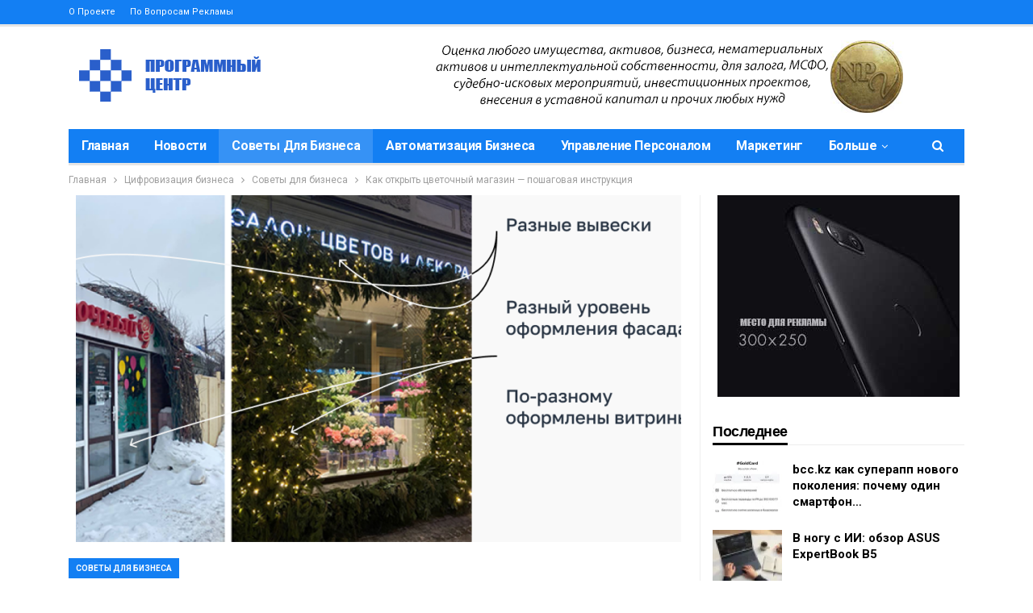

--- FILE ---
content_type: text/html; charset=UTF-8
request_url: https://pbprog.kz/digital/sovety-dlja-biznesa/kak-otkryt-cvetochnyj-magazin-poshagovaja-instrukcija/
body_size: 36839
content:
<!DOCTYPE html> <!--[if IE 8]><html class="ie ie8" dir=ltr lang=ru-RU prefix="og: https://ogp.me/ns#"> <![endif]--> <!--[if IE 9]><html class="ie ie9" dir=ltr lang=ru-RU prefix="og: https://ogp.me/ns#"> <![endif]--> <!--[if gt IE 9]><!--><html dir=ltr lang=ru-RU prefix="og: https://ogp.me/ns#"> <!--<![endif]--><head><style>img.lazy{min-height:1px}</style><link href=https://pbprog.kz/wp-content/plugins/w3-total-cache/pub/js/lazyload.min.js as=script><meta charset="UTF-8"><meta http-equiv="X-UA-Compatible" content="IE=edge"><meta name="viewport" content="width=device-width, initial-scale=1.0"><link rel=pingback href=https://pbprog.kz/xmlrpc.php><title>Как открыть цветочный магазин — пошаговая инструкция - Программный центр</title><meta name="description" content="Как открыть цветочный магазин — пошаговая инструкция Часто говорят, что цветочный магазин — довольно простой бизнес. Например, минимальный бюджет для открытия — около 300 тысяч рублей: с крохотным помещением и когда цветы хранят в холодильнике для напитков. Но работать можно. На этой мнимой простоте играют некоторые продавцы франшиз, которые говорят что-то вроде: «Открой магазин, и"><meta name="robots" content="max-image-preview:large"><meta name="author" content="Editor"><link rel=canonical href=https://pbprog.kz/digital/sovety-dlja-biznesa/kak-otkryt-cvetochnyj-magazin-poshagovaja-instrukcija/ ><meta name="generator" content="All in One SEO (AIOSEO) 4.9.3"><meta property="og:locale" content="ru_RU"><meta property="og:site_name" content="Программный центр - Софт для бизнеса. СНГ."><meta property="og:type" content="article"><meta property="og:title" content="Как открыть цветочный магазин — пошаговая инструкция - Программный центр"><meta property="og:description" content="Как открыть цветочный магазин — пошаговая инструкция Часто говорят, что цветочный магазин — довольно простой бизнес. Например, минимальный бюджет для открытия — около 300 тысяч рублей: с крохотным помещением и когда цветы хранят в холодильнике для напитков. Но работать можно. На этой мнимой простоте играют некоторые продавцы франшиз, которые говорят что-то вроде: «Открой магазин, и"><meta property="og:url" content="https://pbprog.kz/digital/sovety-dlja-biznesa/kak-otkryt-cvetochnyj-magazin-poshagovaja-instrukcija/"><meta property="og:image" content="https://pbprog.kz/wp-content/uploads/2024/01/4padrl0.png"><meta property="og:image:secure_url" content="https://pbprog.kz/wp-content/uploads/2024/01/4padrl0.png"><meta property="og:image:width" content="128"><meta property="og:image:height" content="102"><meta property="article:published_time" content="2024-05-28T13:00:36+00:00"><meta property="article:modified_time" content="2024-05-28T13:09:32+00:00"><meta name="twitter:card" content="summary_large_image"><meta name="twitter:title" content="Как открыть цветочный магазин — пошаговая инструкция - Программный центр"><meta name="twitter:description" content="Как открыть цветочный магазин — пошаговая инструкция Часто говорят, что цветочный магазин — довольно простой бизнес. Например, минимальный бюджет для открытия — около 300 тысяч рублей: с крохотным помещением и когда цветы хранят в холодильнике для напитков. Но работать можно. На этой мнимой простоте играют некоторые продавцы франшиз, которые говорят что-то вроде: «Открой магазин, и"><meta name="twitter:image" content="https://pbprog.kz/wp-content/uploads/2024/01/4padrl0.png"> <script type=application/ld+json class=aioseo-schema>{"@context":"https:\/\/schema.org","@graph":[{"@type":"BlogPosting","@id":"https:\/\/pbprog.kz\/digital\/sovety-dlja-biznesa\/kak-otkryt-cvetochnyj-magazin-poshagovaja-instrukcija\/#blogposting","name":"\u041a\u0430\u043a \u043e\u0442\u043a\u0440\u044b\u0442\u044c \u0446\u0432\u0435\u0442\u043e\u0447\u043d\u044b\u0439 \u043c\u0430\u0433\u0430\u0437\u0438\u043d \u2014 \u043f\u043e\u0448\u0430\u0433\u043e\u0432\u0430\u044f \u0438\u043d\u0441\u0442\u0440\u0443\u043a\u0446\u0438\u044f - \u041f\u0440\u043e\u0433\u0440\u0430\u043c\u043c\u043d\u044b\u0439 \u0446\u0435\u043d\u0442\u0440","headline":"\u041a\u0430\u043a \u043e\u0442\u043a\u0440\u044b\u0442\u044c \u0446\u0432\u0435\u0442\u043e\u0447\u043d\u044b\u0439 \u043c\u0430\u0433\u0430\u0437\u0438\u043d \u2014 \u043f\u043e\u0448\u0430\u0433\u043e\u0432\u0430\u044f \u0438\u043d\u0441\u0442\u0440\u0443\u043a\u0446\u0438\u044f","author":{"@id":"https:\/\/pbprog.kz\/author\/editor\/#author"},"publisher":{"@id":"https:\/\/pbprog.kz\/#organization"},"image":{"@type":"ImageObject","url":"https:\/\/pbprog.kz\/wp-content\/uploads\/2024\/05\/kak-otkryt-cvetochnyj-magazin-poshagovaja-instrukcija_6655d5756a956.png","width":1160,"height":502},"datePublished":"2024-05-28T16:00:36+03:00","dateModified":"2024-05-28T16:09:32+03:00","inLanguage":"ru-RU","mainEntityOfPage":{"@id":"https:\/\/pbprog.kz\/digital\/sovety-dlja-biznesa\/kak-otkryt-cvetochnyj-magazin-poshagovaja-instrukcija\/#webpage"},"isPartOf":{"@id":"https:\/\/pbprog.kz\/digital\/sovety-dlja-biznesa\/kak-otkryt-cvetochnyj-magazin-poshagovaja-instrukcija\/#webpage"},"articleSection":"\u0421\u043e\u0432\u0435\u0442\u044b \u0434\u043b\u044f \u0431\u0438\u0437\u043d\u0435\u0441\u0430"},{"@type":"BreadcrumbList","@id":"https:\/\/pbprog.kz\/digital\/sovety-dlja-biznesa\/kak-otkryt-cvetochnyj-magazin-poshagovaja-instrukcija\/#breadcrumblist","itemListElement":[{"@type":"ListItem","@id":"https:\/\/pbprog.kz#listItem","position":1,"name":"\u0413\u043b\u0430\u0432\u043d\u0430\u044f \u0441\u0442\u0440\u0430\u043d\u0438\u0446\u0430","item":"https:\/\/pbprog.kz","nextItem":{"@type":"ListItem","@id":"https:\/\/pbprog.kz\/category\/digital\/#listItem","name":"\u0426\u0438\u0444\u0440\u043e\u0432\u0438\u0437\u0430\u0446\u0438\u044f \u0431\u0438\u0437\u043d\u0435\u0441\u0430"}},{"@type":"ListItem","@id":"https:\/\/pbprog.kz\/category\/digital\/#listItem","position":2,"name":"\u0426\u0438\u0444\u0440\u043e\u0432\u0438\u0437\u0430\u0446\u0438\u044f \u0431\u0438\u0437\u043d\u0435\u0441\u0430","item":"https:\/\/pbprog.kz\/category\/digital\/","nextItem":{"@type":"ListItem","@id":"https:\/\/pbprog.kz\/category\/digital\/sovety-dlja-biznesa\/#listItem","name":"\u0421\u043e\u0432\u0435\u0442\u044b \u0434\u043b\u044f \u0431\u0438\u0437\u043d\u0435\u0441\u0430"},"previousItem":{"@type":"ListItem","@id":"https:\/\/pbprog.kz#listItem","name":"\u0413\u043b\u0430\u0432\u043d\u0430\u044f \u0441\u0442\u0440\u0430\u043d\u0438\u0446\u0430"}},{"@type":"ListItem","@id":"https:\/\/pbprog.kz\/category\/digital\/sovety-dlja-biznesa\/#listItem","position":3,"name":"\u0421\u043e\u0432\u0435\u0442\u044b \u0434\u043b\u044f \u0431\u0438\u0437\u043d\u0435\u0441\u0430","item":"https:\/\/pbprog.kz\/category\/digital\/sovety-dlja-biznesa\/","nextItem":{"@type":"ListItem","@id":"https:\/\/pbprog.kz\/digital\/sovety-dlja-biznesa\/kak-otkryt-cvetochnyj-magazin-poshagovaja-instrukcija\/#listItem","name":"\u041a\u0430\u043a \u043e\u0442\u043a\u0440\u044b\u0442\u044c \u0446\u0432\u0435\u0442\u043e\u0447\u043d\u044b\u0439 \u043c\u0430\u0433\u0430\u0437\u0438\u043d \u2014 \u043f\u043e\u0448\u0430\u0433\u043e\u0432\u0430\u044f \u0438\u043d\u0441\u0442\u0440\u0443\u043a\u0446\u0438\u044f"},"previousItem":{"@type":"ListItem","@id":"https:\/\/pbprog.kz\/category\/digital\/#listItem","name":"\u0426\u0438\u0444\u0440\u043e\u0432\u0438\u0437\u0430\u0446\u0438\u044f \u0431\u0438\u0437\u043d\u0435\u0441\u0430"}},{"@type":"ListItem","@id":"https:\/\/pbprog.kz\/digital\/sovety-dlja-biznesa\/kak-otkryt-cvetochnyj-magazin-poshagovaja-instrukcija\/#listItem","position":4,"name":"\u041a\u0430\u043a \u043e\u0442\u043a\u0440\u044b\u0442\u044c \u0446\u0432\u0435\u0442\u043e\u0447\u043d\u044b\u0439 \u043c\u0430\u0433\u0430\u0437\u0438\u043d \u2014 \u043f\u043e\u0448\u0430\u0433\u043e\u0432\u0430\u044f \u0438\u043d\u0441\u0442\u0440\u0443\u043a\u0446\u0438\u044f","previousItem":{"@type":"ListItem","@id":"https:\/\/pbprog.kz\/category\/digital\/sovety-dlja-biznesa\/#listItem","name":"\u0421\u043e\u0432\u0435\u0442\u044b \u0434\u043b\u044f \u0431\u0438\u0437\u043d\u0435\u0441\u0430"}}]},{"@type":"Organization","@id":"https:\/\/pbprog.kz\/#organization","name":"\u041f\u0440\u043e\u0433\u0440\u0430\u043c\u043c\u043d\u044b\u0439 \u0446\u0435\u043d\u0442\u0440","description":"\u0421\u043e\u0444\u0442 \u0434\u043b\u044f \u0431\u0438\u0437\u043d\u0435\u0441\u0430. \u0421\u041d\u0413.","url":"https:\/\/pbprog.kz\/","telephone":"+79777898222","logo":{"@type":"ImageObject","url":"https:\/\/pbprog.kz\/wp-content\/uploads\/2024\/01\/pbp_logo-1.png","@id":"https:\/\/pbprog.kz\/digital\/sovety-dlja-biznesa\/kak-otkryt-cvetochnyj-magazin-poshagovaja-instrukcija\/#organizationLogo","width":253,"height":77,"caption":"\u041f\u0440\u043e\u0433\u0440\u0430\u043c\u043c\u043d\u044b\u0439 \u0446\u0435\u043d\u0442\u0440"},"image":{"@id":"https:\/\/pbprog.kz\/digital\/sovety-dlja-biznesa\/kak-otkryt-cvetochnyj-magazin-poshagovaja-instrukcija\/#organizationLogo"}},{"@type":"Person","@id":"https:\/\/pbprog.kz\/author\/editor\/#author","url":"https:\/\/pbprog.kz\/author\/editor\/","name":"Editor"},{"@type":"WebPage","@id":"https:\/\/pbprog.kz\/digital\/sovety-dlja-biznesa\/kak-otkryt-cvetochnyj-magazin-poshagovaja-instrukcija\/#webpage","url":"https:\/\/pbprog.kz\/digital\/sovety-dlja-biznesa\/kak-otkryt-cvetochnyj-magazin-poshagovaja-instrukcija\/","name":"\u041a\u0430\u043a \u043e\u0442\u043a\u0440\u044b\u0442\u044c \u0446\u0432\u0435\u0442\u043e\u0447\u043d\u044b\u0439 \u043c\u0430\u0433\u0430\u0437\u0438\u043d \u2014 \u043f\u043e\u0448\u0430\u0433\u043e\u0432\u0430\u044f \u0438\u043d\u0441\u0442\u0440\u0443\u043a\u0446\u0438\u044f - \u041f\u0440\u043e\u0433\u0440\u0430\u043c\u043c\u043d\u044b\u0439 \u0446\u0435\u043d\u0442\u0440","description":"\u041a\u0430\u043a \u043e\u0442\u043a\u0440\u044b\u0442\u044c \u0446\u0432\u0435\u0442\u043e\u0447\u043d\u044b\u0439 \u043c\u0430\u0433\u0430\u0437\u0438\u043d \u2014 \u043f\u043e\u0448\u0430\u0433\u043e\u0432\u0430\u044f \u0438\u043d\u0441\u0442\u0440\u0443\u043a\u0446\u0438\u044f \u0427\u0430\u0441\u0442\u043e \u0433\u043e\u0432\u043e\u0440\u044f\u0442, \u0447\u0442\u043e \u0446\u0432\u0435\u0442\u043e\u0447\u043d\u044b\u0439 \u043c\u0430\u0433\u0430\u0437\u0438\u043d \u2014 \u0434\u043e\u0432\u043e\u043b\u044c\u043d\u043e \u043f\u0440\u043e\u0441\u0442\u043e\u0439 \u0431\u0438\u0437\u043d\u0435\u0441. \u041d\u0430\u043f\u0440\u0438\u043c\u0435\u0440, \u043c\u0438\u043d\u0438\u043c\u0430\u043b\u044c\u043d\u044b\u0439 \u0431\u044e\u0434\u0436\u0435\u0442 \u0434\u043b\u044f \u043e\u0442\u043a\u0440\u044b\u0442\u0438\u044f \u2014 \u043e\u043a\u043e\u043b\u043e 300 \u0442\u044b\u0441\u044f\u0447 \u0440\u0443\u0431\u043b\u0435\u0439: \u0441 \u043a\u0440\u043e\u0445\u043e\u0442\u043d\u044b\u043c \u043f\u043e\u043c\u0435\u0449\u0435\u043d\u0438\u0435\u043c \u0438 \u043a\u043e\u0433\u0434\u0430 \u0446\u0432\u0435\u0442\u044b \u0445\u0440\u0430\u043d\u044f\u0442 \u0432 \u0445\u043e\u043b\u043e\u0434\u0438\u043b\u044c\u043d\u0438\u043a\u0435 \u0434\u043b\u044f \u043d\u0430\u043f\u0438\u0442\u043a\u043e\u0432. \u041d\u043e \u0440\u0430\u0431\u043e\u0442\u0430\u0442\u044c \u043c\u043e\u0436\u043d\u043e. \u041d\u0430 \u044d\u0442\u043e\u0439 \u043c\u043d\u0438\u043c\u043e\u0439 \u043f\u0440\u043e\u0441\u0442\u043e\u0442\u0435 \u0438\u0433\u0440\u0430\u044e\u0442 \u043d\u0435\u043a\u043e\u0442\u043e\u0440\u044b\u0435 \u043f\u0440\u043e\u0434\u0430\u0432\u0446\u044b \u0444\u0440\u0430\u043d\u0448\u0438\u0437, \u043a\u043e\u0442\u043e\u0440\u044b\u0435 \u0433\u043e\u0432\u043e\u0440\u044f\u0442 \u0447\u0442\u043e-\u0442\u043e \u0432\u0440\u043e\u0434\u0435: \u00ab\u041e\u0442\u043a\u0440\u043e\u0439 \u043c\u0430\u0433\u0430\u0437\u0438\u043d, \u0438","inLanguage":"ru-RU","isPartOf":{"@id":"https:\/\/pbprog.kz\/#website"},"breadcrumb":{"@id":"https:\/\/pbprog.kz\/digital\/sovety-dlja-biznesa\/kak-otkryt-cvetochnyj-magazin-poshagovaja-instrukcija\/#breadcrumblist"},"author":{"@id":"https:\/\/pbprog.kz\/author\/editor\/#author"},"creator":{"@id":"https:\/\/pbprog.kz\/author\/editor\/#author"},"image":{"@type":"ImageObject","url":"https:\/\/pbprog.kz\/wp-content\/uploads\/2024\/05\/kak-otkryt-cvetochnyj-magazin-poshagovaja-instrukcija_6655d5756a956.png","@id":"https:\/\/pbprog.kz\/digital\/sovety-dlja-biznesa\/kak-otkryt-cvetochnyj-magazin-poshagovaja-instrukcija\/#mainImage","width":1160,"height":502},"primaryImageOfPage":{"@id":"https:\/\/pbprog.kz\/digital\/sovety-dlja-biznesa\/kak-otkryt-cvetochnyj-magazin-poshagovaja-instrukcija\/#mainImage"},"datePublished":"2024-05-28T16:00:36+03:00","dateModified":"2024-05-28T16:09:32+03:00"},{"@type":"WebSite","@id":"https:\/\/pbprog.kz\/#website","url":"https:\/\/pbprog.kz\/","name":"\u041f\u0440\u043e\u0433\u0440\u0430\u043c\u043c\u043d\u044b\u0439 \u0446\u0435\u043d\u0442\u0440","description":"\u0421\u043e\u0444\u0442 \u0434\u043b\u044f \u0431\u0438\u0437\u043d\u0435\u0441\u0430. \u0421\u041d\u0413.","inLanguage":"ru-RU","publisher":{"@id":"https:\/\/pbprog.kz\/#organization"}}]}</script> <meta property="og:locale" content="ru_ru"><meta property="og:site_name" content="Программный центр"><meta property="og:url" content="https://pbprog.kz/digital/sovety-dlja-biznesa/kak-otkryt-cvetochnyj-magazin-poshagovaja-instrukcija/"><meta property="og:title" content="Как открыть цветочный магазин — пошаговая инструкция"><meta property="og:image" content="https://pbprog.kz/wp-content/uploads/2024/05/kak-otkryt-cvetochnyj-magazin-poshagovaja-instrukcija_6655d5756a956-1024x443.png"><meta property="article:section" content="Советы для бизнеса"><meta property="og:description" content="                                                                                                                                                                                                                                                  Как откр"><meta property="og:type" content="article"><meta name="twitter:card" content="summary"><meta name="twitter:url" content="https://pbprog.kz/digital/sovety-dlja-biznesa/kak-otkryt-cvetochnyj-magazin-poshagovaja-instrukcija/"><meta name="twitter:title" content="Как открыть цветочный магазин — пошаговая инструкция"><meta name="twitter:description" content="                                                                                                                                                                                                                                                  Как откр"><meta name="twitter:image" content="https://pbprog.kz/wp-content/uploads/2024/05/kak-otkryt-cvetochnyj-magazin-poshagovaja-instrukcija_6655d5756a956-1024x443.png"><link rel=dns-prefetch href=//fonts.googleapis.com><link rel=alternate type=application/rss+xml title="Программный центр &raquo; Лента" href=https://pbprog.kz/feed/ ><link rel=alternate type=application/rss+xml title="Программный центр &raquo; Лента комментариев" href=https://pbprog.kz/comments/feed/ ><link rel=alternate title="oEmbed (JSON)" type=application/json+oembed href="https://pbprog.kz/wp-json/oembed/1.0/embed?url=https%3A%2F%2Fpbprog.kz%2Fdigital%2Fsovety-dlja-biznesa%2Fkak-otkryt-cvetochnyj-magazin-poshagovaja-instrukcija%2F"><link rel=alternate title="oEmbed (XML)" type=text/xml+oembed href="https://pbprog.kz/wp-json/oembed/1.0/embed?url=https%3A%2F%2Fpbprog.kz%2Fdigital%2Fsovety-dlja-biznesa%2Fkak-otkryt-cvetochnyj-magazin-poshagovaja-instrukcija%2F&#038;format=xml"><style id=wp-img-auto-sizes-contain-inline-css>img:is([sizes=auto i],[sizes^="auto," i]){contain-intrinsic-size:3000px 1500px}</style><style id=wp-block-library-inline-css>/*<![CDATA[*/:root{--wp-block-synced-color:#7a00df;--wp-block-synced-color--rgb:122,0,223;--wp-bound-block-color:var(--wp-block-synced-color);--wp-editor-canvas-background:#ddd;--wp-admin-theme-color:#007cba;--wp-admin-theme-color--rgb:0,124,186;--wp-admin-theme-color-darker-10:#006ba1;--wp-admin-theme-color-darker-10--rgb:0,107,160.5;--wp-admin-theme-color-darker-20:#005a87;--wp-admin-theme-color-darker-20--rgb:0,90,135;--wp-admin-border-width-focus:2px}@media (min-resolution:192dpi){:root{--wp-admin-border-width-focus:1.5px}}.wp-element-button{cursor:pointer}:root .has-very-light-gray-background-color{background-color:#eee}:root .has-very-dark-gray-background-color{background-color:#313131}:root .has-very-light-gray-color{color:#eee}:root .has-very-dark-gray-color{color:#313131}:root .has-vivid-green-cyan-to-vivid-cyan-blue-gradient-background{background:linear-gradient(135deg,#00d084,#0693e3)}:root .has-purple-crush-gradient-background{background:linear-gradient(135deg,#34e2e4,#4721fb 50%,#ab1dfe)}:root .has-hazy-dawn-gradient-background{background:linear-gradient(135deg,#faaca8,#dad0ec)}:root .has-subdued-olive-gradient-background{background:linear-gradient(135deg,#fafae1,#67a671)}:root .has-atomic-cream-gradient-background{background:linear-gradient(135deg,#fdd79a,#004a59)}:root .has-nightshade-gradient-background{background:linear-gradient(135deg,#330968,#31cdcf)}:root .has-midnight-gradient-background{background:linear-gradient(135deg,#020381,#2874fc)}:root{--wp--preset--font-size--normal:16px;--wp--preset--font-size--huge:42px}.has-regular-font-size{font-size:1em}.has-larger-font-size{font-size:2.625em}.has-normal-font-size{font-size:var(--wp--preset--font-size--normal)}.has-huge-font-size{font-size:var(--wp--preset--font-size--huge)}.has-text-align-center{text-align:center}.has-text-align-left{text-align:left}.has-text-align-right{text-align:right}.has-fit-text{white-space:nowrap!important}#end-resizable-editor-section{display:none}.aligncenter{clear:both}.items-justified-left{justify-content:flex-start}.items-justified-center{justify-content:center}.items-justified-right{justify-content:flex-end}.items-justified-space-between{justify-content:space-between}.screen-reader-text{border:0;clip-path:inset(50%);height:1px;margin:-1px;overflow:hidden;padding:0;position:absolute;width:1px;word-wrap:normal!important}.screen-reader-text:focus{background-color:#ddd;clip-path:none;color:#444;display:block;font-size:1em;height:auto;left:5px;line-height:normal;padding:15px
23px 14px;text-decoration:none;top:5px;width:auto;z-index:100000}html :where(.has-border-color){border-style:solid}html :where([style*=border-top-color]){border-top-style:solid}html :where([style*=border-right-color]){border-right-style:solid}html :where([style*=border-bottom-color]){border-bottom-style:solid}html :where([style*=border-left-color]){border-left-style:solid}html :where([style*=border-width]){border-style:solid}html :where([style*=border-top-width]){border-top-style:solid}html :where([style*=border-right-width]){border-right-style:solid}html :where([style*=border-bottom-width]){border-bottom-style:solid}html :where([style*=border-left-width]){border-left-style:solid}html :where(img[class*=wp-image-]){height:auto;max-width:100%}:where(figure){margin:0
0 1em}html :where(.is-position-sticky){--wp-admin--admin-bar--position-offset:var(--wp-admin--admin-bar--height,0px)}@media screen and (max-width:600px){html:where(.is-position-sticky){--wp-admin--admin-bar--position-offset:0px}}/*]]>*/</style><style id=global-styles-inline-css>/*<![CDATA[*/:root{--wp--preset--aspect-ratio--square:1;--wp--preset--aspect-ratio--4-3:4/3;--wp--preset--aspect-ratio--3-4:3/4;--wp--preset--aspect-ratio--3-2:3/2;--wp--preset--aspect-ratio--2-3:2/3;--wp--preset--aspect-ratio--16-9:16/9;--wp--preset--aspect-ratio--9-16:9/16;--wp--preset--color--black:#000;--wp--preset--color--cyan-bluish-gray:#abb8c3;--wp--preset--color--white:#fff;--wp--preset--color--pale-pink:#f78da7;--wp--preset--color--vivid-red:#cf2e2e;--wp--preset--color--luminous-vivid-orange:#ff6900;--wp--preset--color--luminous-vivid-amber:#fcb900;--wp--preset--color--light-green-cyan:#7bdcb5;--wp--preset--color--vivid-green-cyan:#00d084;--wp--preset--color--pale-cyan-blue:#8ed1fc;--wp--preset--color--vivid-cyan-blue:#0693e3;--wp--preset--color--vivid-purple:#9b51e0;--wp--preset--gradient--vivid-cyan-blue-to-vivid-purple:linear-gradient(135deg,rgb(6,147,227) 0%,rgb(155,81,224) 100%);--wp--preset--gradient--light-green-cyan-to-vivid-green-cyan:linear-gradient(135deg,rgb(122,220,180) 0%,rgb(0,208,130) 100%);--wp--preset--gradient--luminous-vivid-amber-to-luminous-vivid-orange:linear-gradient(135deg,rgb(252,185,0) 0%,rgb(255,105,0) 100%);--wp--preset--gradient--luminous-vivid-orange-to-vivid-red:linear-gradient(135deg,rgb(255,105,0) 0%,rgb(207,46,46) 100%);--wp--preset--gradient--very-light-gray-to-cyan-bluish-gray:linear-gradient(135deg,rgb(238,238,238) 0%,rgb(169,184,195) 100%);--wp--preset--gradient--cool-to-warm-spectrum:linear-gradient(135deg,rgb(74,234,220) 0%,rgb(151,120,209) 20%,rgb(207,42,186) 40%,rgb(238,44,130) 60%,rgb(251,105,98) 80%,rgb(254,248,76) 100%);--wp--preset--gradient--blush-light-purple:linear-gradient(135deg,rgb(255,206,236) 0%,rgb(152,150,240) 100%);--wp--preset--gradient--blush-bordeaux:linear-gradient(135deg,rgb(254,205,165) 0%,rgb(254,45,45) 50%,rgb(107,0,62) 100%);--wp--preset--gradient--luminous-dusk:linear-gradient(135deg,rgb(255,203,112) 0%,rgb(199,81,192) 50%,rgb(65,88,208) 100%);--wp--preset--gradient--pale-ocean:linear-gradient(135deg,rgb(255,245,203) 0%,rgb(182,227,212) 50%,rgb(51,167,181) 100%);--wp--preset--gradient--electric-grass:linear-gradient(135deg,rgb(202,248,128) 0%,rgb(113,206,126) 100%);--wp--preset--gradient--midnight:linear-gradient(135deg,rgb(2,3,129) 0%,rgb(40,116,252) 100%);--wp--preset--font-size--small:13px;--wp--preset--font-size--medium:20px;--wp--preset--font-size--large:36px;--wp--preset--font-size--x-large:42px;--wp--preset--spacing--20:0.44rem;--wp--preset--spacing--30:0.67rem;--wp--preset--spacing--40:1rem;--wp--preset--spacing--50:1.5rem;--wp--preset--spacing--60:2.25rem;--wp--preset--spacing--70:3.38rem;--wp--preset--spacing--80:5.06rem;--wp--preset--shadow--natural:6px 6px 9px rgba(0, 0, 0, 0.2);--wp--preset--shadow--deep:12px 12px 50px rgba(0, 0, 0, 0.4);--wp--preset--shadow--sharp:6px 6px 0px rgba(0, 0, 0, 0.2);--wp--preset--shadow--outlined:6px 6px 0px -3px rgb(255, 255, 255), 6px 6px rgb(0, 0, 0);--wp--preset--shadow--crisp:6px 6px 0px rgb(0, 0, 0)}:where(.is-layout-flex){gap:0.5em}:where(.is-layout-grid){gap:0.5em}body .is-layout-flex{display:flex}.is-layout-flex{flex-wrap:wrap;align-items:center}.is-layout-flex>:is(*,div){margin:0}body .is-layout-grid{display:grid}.is-layout-grid>:is(*,div){margin:0}:where(.wp-block-columns.is-layout-flex){gap:2em}:where(.wp-block-columns.is-layout-grid){gap:2em}:where(.wp-block-post-template.is-layout-flex){gap:1.25em}:where(.wp-block-post-template.is-layout-grid){gap:1.25em}.has-black-color{color:var(--wp--preset--color--black) !important}.has-cyan-bluish-gray-color{color:var(--wp--preset--color--cyan-bluish-gray) !important}.has-white-color{color:var(--wp--preset--color--white) !important}.has-pale-pink-color{color:var(--wp--preset--color--pale-pink) !important}.has-vivid-red-color{color:var(--wp--preset--color--vivid-red) !important}.has-luminous-vivid-orange-color{color:var(--wp--preset--color--luminous-vivid-orange) !important}.has-luminous-vivid-amber-color{color:var(--wp--preset--color--luminous-vivid-amber) !important}.has-light-green-cyan-color{color:var(--wp--preset--color--light-green-cyan) !important}.has-vivid-green-cyan-color{color:var(--wp--preset--color--vivid-green-cyan) !important}.has-pale-cyan-blue-color{color:var(--wp--preset--color--pale-cyan-blue) !important}.has-vivid-cyan-blue-color{color:var(--wp--preset--color--vivid-cyan-blue) !important}.has-vivid-purple-color{color:var(--wp--preset--color--vivid-purple) !important}.has-black-background-color{background-color:var(--wp--preset--color--black) !important}.has-cyan-bluish-gray-background-color{background-color:var(--wp--preset--color--cyan-bluish-gray) !important}.has-white-background-color{background-color:var(--wp--preset--color--white) !important}.has-pale-pink-background-color{background-color:var(--wp--preset--color--pale-pink) !important}.has-vivid-red-background-color{background-color:var(--wp--preset--color--vivid-red) !important}.has-luminous-vivid-orange-background-color{background-color:var(--wp--preset--color--luminous-vivid-orange) !important}.has-luminous-vivid-amber-background-color{background-color:var(--wp--preset--color--luminous-vivid-amber) !important}.has-light-green-cyan-background-color{background-color:var(--wp--preset--color--light-green-cyan) !important}.has-vivid-green-cyan-background-color{background-color:var(--wp--preset--color--vivid-green-cyan) !important}.has-pale-cyan-blue-background-color{background-color:var(--wp--preset--color--pale-cyan-blue) !important}.has-vivid-cyan-blue-background-color{background-color:var(--wp--preset--color--vivid-cyan-blue) !important}.has-vivid-purple-background-color{background-color:var(--wp--preset--color--vivid-purple) !important}.has-black-border-color{border-color:var(--wp--preset--color--black) !important}.has-cyan-bluish-gray-border-color{border-color:var(--wp--preset--color--cyan-bluish-gray) !important}.has-white-border-color{border-color:var(--wp--preset--color--white) !important}.has-pale-pink-border-color{border-color:var(--wp--preset--color--pale-pink) !important}.has-vivid-red-border-color{border-color:var(--wp--preset--color--vivid-red) !important}.has-luminous-vivid-orange-border-color{border-color:var(--wp--preset--color--luminous-vivid-orange) !important}.has-luminous-vivid-amber-border-color{border-color:var(--wp--preset--color--luminous-vivid-amber) !important}.has-light-green-cyan-border-color{border-color:var(--wp--preset--color--light-green-cyan) !important}.has-vivid-green-cyan-border-color{border-color:var(--wp--preset--color--vivid-green-cyan) !important}.has-pale-cyan-blue-border-color{border-color:var(--wp--preset--color--pale-cyan-blue) !important}.has-vivid-cyan-blue-border-color{border-color:var(--wp--preset--color--vivid-cyan-blue) !important}.has-vivid-purple-border-color{border-color:var(--wp--preset--color--vivid-purple) !important}.has-vivid-cyan-blue-to-vivid-purple-gradient-background{background:var(--wp--preset--gradient--vivid-cyan-blue-to-vivid-purple) !important}.has-light-green-cyan-to-vivid-green-cyan-gradient-background{background:var(--wp--preset--gradient--light-green-cyan-to-vivid-green-cyan) !important}.has-luminous-vivid-amber-to-luminous-vivid-orange-gradient-background{background:var(--wp--preset--gradient--luminous-vivid-amber-to-luminous-vivid-orange) !important}.has-luminous-vivid-orange-to-vivid-red-gradient-background{background:var(--wp--preset--gradient--luminous-vivid-orange-to-vivid-red) !important}.has-very-light-gray-to-cyan-bluish-gray-gradient-background{background:var(--wp--preset--gradient--very-light-gray-to-cyan-bluish-gray) !important}.has-cool-to-warm-spectrum-gradient-background{background:var(--wp--preset--gradient--cool-to-warm-spectrum) !important}.has-blush-light-purple-gradient-background{background:var(--wp--preset--gradient--blush-light-purple) !important}.has-blush-bordeaux-gradient-background{background:var(--wp--preset--gradient--blush-bordeaux) !important}.has-luminous-dusk-gradient-background{background:var(--wp--preset--gradient--luminous-dusk) !important}.has-pale-ocean-gradient-background{background:var(--wp--preset--gradient--pale-ocean) !important}.has-electric-grass-gradient-background{background:var(--wp--preset--gradient--electric-grass) !important}.has-midnight-gradient-background{background:var(--wp--preset--gradient--midnight) !important}.has-small-font-size{font-size:var(--wp--preset--font-size--small) !important}.has-medium-font-size{font-size:var(--wp--preset--font-size--medium) !important}.has-large-font-size{font-size:var(--wp--preset--font-size--large) !important}.has-x-large-font-size{font-size:var(--wp--preset--font-size--x-large) !important}/*]]>*/</style><style id=classic-theme-styles-inline-css>/*! This file is auto-generated */
.wp-block-button__link{color:#fff;background-color:#32373c;border-radius:9999px;box-shadow:none;text-decoration:none;padding:calc(.667em + 2px) calc(1.333em + 2px);font-size:1.125em}.wp-block-file__button{background:#32373c;color:#fff;text-decoration:none}</style><link rel=stylesheet href=https://pbprog.kz/wp-content/cache/minify/88757.css media=all><link rel=stylesheet id=better-framework-main-fonts-css href='https://fonts.googleapis.com/css?family=Roboto:400,500,700&#038;display=swap' type=text/css media=all><link rel=stylesheet href=https://pbprog.kz/wp-content/cache/minify/27144.css media=all> <script src=https://pbprog.kz/wp-content/cache/minify/d52ed.js></script> <link rel=EditURI type=application/rsd+xml title=RSD href=https://pbprog.kz/xmlrpc.php?rsd><meta name="generator" content="WordPress 6.9"><link rel=shortlink href='https://pbprog.kz/?p=10612'><link rel=amphtml href=https://pbprog.kz/amp/digital/sovety-dlja-biznesa/kak-otkryt-cvetochnyj-magazin-poshagovaja-instrukcija/ ><link rel=dns-prefetch href=https://i0.wp.com/ ><link rel=preconnect href=https://i0.wp.com/ crossorigin><link rel=dns-prefetch href=https://i1.wp.com/ ><link rel=preconnect href=https://i1.wp.com/ crossorigin><link rel=dns-prefetch href=https://i2.wp.com/ ><link rel=preconnect href=https://i2.wp.com/ crossorigin><link rel=dns-prefetch href=https://i3.wp.com/ ><link rel=preconnect href=https://i3.wp.com/ crossorigin> <script >(function(m,e,t,r,i,k,a){m[i]=m[i]||function(){(m[i].a=m[i].a||[]).push(arguments)};m[i].l=1*new Date();for(var j=0;j<document.scripts.length;j++){if(document.scripts[j].src===r){return;}}
k=e.createElement(t),a=e.getElementsByTagName(t)[0],k.async=1,k.src=r,a.parentNode.insertBefore(k,a)})
(window,document,"script","https://mc.yandex.ru/metrika/tag.js","ym");ym(93026222,"init",{clickmap:true,trackLinks:true,accurateTrackBounce:true});</script> <noscript><div><img class=lazy src="data:image/svg+xml,%3Csvg%20xmlns='http://www.w3.org/2000/svg'%20viewBox='0%200%201%201'%3E%3C/svg%3E" data-src=https://mc.yandex.ru/watch/93026222 style="position:absolute; left:-9999px;" alt></div></noscript><link rel="shortcut icon" href=https://pbprog.kz/wp-content/uploads/2024/01/pbprog_logo_ico.png><link rel=apple-touch-icon href=https://pbprog.kz/wp-content/uploads/2024/01/pbprog_logo_ico.png><link rel=apple-touch-icon sizes=114x114 href=https://pbprog.kz/wp-content/uploads/2024/01/pbprog_logo_ico.png><link rel=apple-touch-icon sizes=72x72 href=https://pbprog.kz/wp-content/uploads/2024/01/pbprog_logo_ico.png><link rel=apple-touch-icon sizes=144x144 href=https://pbprog.kz/wp-content/uploads/2024/01/pbprog_logo_ico.png><meta name="generator" content="Powered by WPBakery Page Builder - drag and drop page builder for WordPress."> <script type=application/ld+json>{"@context":"http://schema.org/","@type":"Organization","@id":"#organization","logo":{"@type":"ImageObject","url":"https://pbprog.kz/wp-content/uploads/2024/01/pbp_logo-1.png"},"url":"https://pbprog.kz/","name":"\u041f\u0440\u043e\u0433\u0440\u0430\u043c\u043c\u043d\u044b\u0439 \u0446\u0435\u043d\u0442\u0440","description":"\u0421\u043e\u0444\u0442 \u0434\u043b\u044f \u0431\u0438\u0437\u043d\u0435\u0441\u0430. \u0421\u041d\u0413."}</script> <script type=application/ld+json>{"@context":"http://schema.org/","@type":"WebSite","name":"\u041f\u0440\u043e\u0433\u0440\u0430\u043c\u043c\u043d\u044b\u0439 \u0446\u0435\u043d\u0442\u0440","alternateName":"\u0421\u043e\u0444\u0442 \u0434\u043b\u044f \u0431\u0438\u0437\u043d\u0435\u0441\u0430. \u0421\u041d\u0413.","url":"https://pbprog.kz/"}</script> <script type=application/ld+json>{"@context":"http://schema.org/","@type":"BlogPosting","headline":"\u041a\u0430\u043a \u043e\u0442\u043a\u0440\u044b\u0442\u044c \u0446\u0432\u0435\u0442\u043e\u0447\u043d\u044b\u0439 \u043c\u0430\u0433\u0430\u0437\u0438\u043d \u2014 \u043f\u043e\u0448\u0430\u0433\u043e\u0432\u0430\u044f \u0438\u043d\u0441\u0442\u0440\u0443\u043a\u0446\u0438\u044f","description":"                                                                                                                                                                                                                                                  \u041a\u0430\u043a \u043e\u0442\u043a\u0440","datePublished":"2024-05-28","dateModified":"2024-05-28","author":{"@type":"Person","@id":"#person-Editor","name":"Editor"},"image":"https://pbprog.kz/wp-content/uploads/2024/05/kak-otkryt-cvetochnyj-magazin-poshagovaja-instrukcija_6655d5756a956.png","interactionStatistic":[{"@type":"InteractionCounter","interactionType":"http://schema.org/CommentAction","userInteractionCount":"0"}],"publisher":{"@id":"#organization"},"mainEntityOfPage":"https://pbprog.kz/digital/sovety-dlja-biznesa/kak-otkryt-cvetochnyj-magazin-poshagovaja-instrukcija/"}</script> <style media=screen>/*<![CDATA[*/.bxs.bxs-before-header,.bxs.bxs-before-header:before{background-color:#f8f8f8}.bxs.bxs-before-header{padding-top:30px !important;padding-bottom:30px !important}.bxs.bxs-after-footer,.bxs.bxs-after-footer:after{background-color:#f8f8f8}.bxs.bxs-after-footer{padding-top:30px !important;padding-bottom:30px !important}:root{--publisher-site-width-2-col:1140px;--publisher-site-width-1-col:1140px;--publisher-site-width-2-col-content-col:70%;--publisher-site-width-2-col-primary-col:30%}@media(max-width:1230px){.page-layout-1-col .bs-sks,.page-layout-2-col .bs-sks{display:none !important}}:root{--publisher-site-width-3-col:1280px;--publisher-site-width-3-col-content-col:52%;--publisher-site-width-3-col-primary-col:26%;--publisher-site-width-3-col-secondary-col:22%}@media(max-width:1370px){.page-layout-3-col .bs-sks{display:none !important}}:root{--publisher-spacing:30}:root{--publisher-primary-color:#137ff3}.main-bg-color,.main-menu.menu .sub-menu li.current-menu-item:hover>a:hover,.main-menu.menu .better-custom-badge,.off-canvas-menu .menu .better-custom-badge,ul.sub-menu.bs-pretty-tabs-elements .mega-menu.mega-type-link .mega-links>li:hover>a,.widget.widget_nav_menu .menu .better-custom-badge,.widget.widget_nav_menu ul.menu li>a:hover,.widget.widget_nav_menu ul.menu li.current-menu-item>a,.rh-header .menu-container .resp-menu .better-custom-badge,.bs-popular-categories .bs-popular-term-item:hover .term-count,.widget.widget_tag_cloud .tagcloud a:hover,span.dropcap.dropcap-square,span.dropcap.dropcap-circle,.better-control-nav li a.better-active,.better-control-nav li:hover a,.main-menu.menu>li:hover>a:before,.main-menu.menu>li.current-menu-parent>a:before,.main-menu.menu>li.current-menu-item>a:before,.main-slider .better-control-nav li a.better-active,.main-slider .better-control-nav li:hover a,.site-footer.color-scheme-dark .footer-widgets .widget.widget_tag_cloud .tagcloud a:hover,.site-footer.color-scheme-dark .footer-widgets .widget.widget_nav_menu ul.menu li a:hover,.entry-terms.via a:hover,.entry-terms.source a:hover,.entry-terms.post-tags a:hover,.comment-respond #cancel-comment-reply-link,.better-newsticker .heading,.better-newsticker .control-nav span:hover,.listing-item-text-1:hover .term-badges.floated .term-badge a,.term-badges.floated a,.archive-title .term-badges span.term-badge a:hover,.post-tp-1-header .term-badges a:hover,.archive-title .term-badges a:hover,.listing-item-tb-2:hover .term-badges.floated .term-badge a,.btn-bs-pagination:hover,.btn-bs-pagination.hover,.btn-bs-pagination.bs-pagination-in-loading,.bs-slider-dots .bs-slider-active>.bts-bs-dots-btn,.listing-item-classic:hover a.read-more,.bs-loading>div,.pagination.bs-links-pagination a:hover,.footer-widgets .bs-popular-categories .bs-popular-term-item:hover .term-count,.footer-widgets .widget .better-control-nav li a:hover,.footer-widgets .widget .better-control-nav li a.better-active,.bs-slider-2-item .content-container a.read-more:hover,.bs-slider-3-item .content-container a.read-more:hover,.main-menu.menu .sub-menu li.current-menu-item:hover>a,.main-menu.menu .sub-menu>li:hover>a,.bs-slider-2-item .term-badges.floated .term-badge a,.bs-slider-3-item .term-badges.floated .term-badge a,.listing-item-blog:hover a.read-more,.back-top,.site-header .shop-cart-container .cart-handler .cart-count,.site-header .shop-cart-container .cart-box:after,.single-attachment-content .return-to:hover .fa,.topbar .topbar-date,.ajax-search-results:after,.better-gallery .gallery-title .prev:hover,.better-gallery .gallery-title .next:hover,.comments-template-multiple .nav-tabs .active a:after,.comments-template-multiple .active .comments-count,.off-canvas-inner:after,.more-stories:before,.bs-push-noti .bs-push-noti-wrapper-icon,.post-count-badge.pcb-t1.pcb-s1,.bs-fpe.bs-fpe-t2 thead,.post-tp-1-header .term-badges a,.site-header
.topbar{background-color:#137ff3 !important}.bs-theme button,.bs-theme .btn,.bs-theme html input[type="button"],.bs-theme input[type="reset"],.bs-theme input[type="submit"],.bs-theme input[type="button"],.bs-theme .btn:focus,.bs-theme .btn:hover,.bs-theme button:focus,.bs-theme button:hover,.bs-theme html input[type="button"]:focus,.bs-theme html input[type="button"]:hover,.bs-theme input[type="reset"]:focus,.bs-theme input[type="reset"]:hover,.bs-theme input[type="submit"]:focus,.bs-theme input[type="submit"]:hover,.bs-theme input[type="button"]:focus,.bs-theme input[type="button"]:hover{background-color:#137ff3}.main-color,.screen-reader-text:hover,.screen-reader-text:active,.screen-reader-text:focus,.widget.widget_nav_menu .menu .better-custom-badge,.widget.widget_recent_comments a:hover,.bs-popular-categories .bs-popular-term-item,.main-menu.menu .sub-menu li.current-menu-item>a,.bs-about .about-link a,.comment-list .comment-footer .comment-reply-link:hover,.comment-list li.bypostauthor>article>.comment-meta .comment-author a,.comment-list li.bypostauthor>article>.comment-meta .comment-author,.comment-list .comment-footer .comment-edit-link:hover,.comment-respond #cancel-comment-reply-link,span.dropcap.dropcap-square-outline,span.dropcap.dropcap-circle-outline,ul.bs-shortcode-list li:before,a:hover,.post-meta a:hover,.site-header .top-menu.menu>li:hover>a,.site-header .top-menu.menu .sub-menu>li:hover>a,.mega-menu.mega-type-link-list .mega-links>li>a:hover,.mega-menu.mega-type-link-list .mega-links>li:hover>a,.listing-item .post-footer .post-share:hover .share-handler,.listing-item-classic .title a:hover,.single-post-content>.post-author .pre-head a:hover,.single-post-content a,.single-page-simple-content a,.site-header .search-container:hover .search-handler,.site-header .shop-cart-container.open .cart-handler,.site-header .shop-cart-container.open:hover .cart-handler,.site-footer .copy-2 a:hover,.site-footer .copy-1 a:hover,ul.menu.footer-menu li>a:hover,.rh-header .menu-container .resp-menu li:hover>a,.listing-item-thumbnail:hover .title a,.listing-item-grid:hover .title a,.listing-item-blog:hover .title a,.listing-item-classic:hover .title a,.post-meta a:hover,.pagination.bs-numbered-pagination>span,.pagination.bs-numbered-pagination .wp-pagenavi a:hover,.pagination.bs-numbered-pagination .page-numbers:hover,.pagination.bs-numbered-pagination .wp-pagenavi .current,.pagination.bs-numbered-pagination .current,.listing-item-text-1:hover .title a,.listing-item-text-2:hover .title a,.listing-item-text-3:hover .title a,.listing-item-text-4:hover .title a,.bs-popular-categories .bs-popular-term-item:hover,.main-menu.menu>li:hover>a,.listing-mg-5-item:hover .title,.listing-item-tall:hover>.title,.bs-text a,.wpb_text_column a,.bf-breadcrumb .bf-breadcrumb-item a:hover span,.off-canvas-menu li.current-menu-item>a,.entry-content.off_canvas_footer-info a,.comment-list .comment-content em.needs-approve,.better-newsticker ul.news-list li a:hover{color:#137ff3}.footer-widgets .widget a:hover,.bs-listing-modern-grid-listing-5 .listing-mg-5-item:hover .title a:hover,.bs-listing-modern-grid-listing-5 .listing-mg-5-item:hover .title a,.tabbed-grid-posts .tabs-section .active
a{color:#137ff3 !important}.bs-theme textarea:focus,.bs-theme input[type="url"]:focus,.bs-theme input[type="search"]:focus,.bs-theme input[type="password"]:focus,.bs-theme input[type="email"]:focus,.bs-theme input[type="number"]:focus,.bs-theme input[type="week"]:focus,.bs-theme input[type="month"]:focus,.bs-theme input[type="time"]:focus,.bs-theme input[type="datetime-local"]:focus,.bs-theme input[type="date"]:focus,.bs-theme input[type="color"]:focus,.bs-theme input[type="text"]:focus,.widget.widget_nav_menu .menu .better-custom-badge:after,.better-gallery .fotorama__thumb-border,span.dropcap.dropcap-square-outline,span.dropcap.dropcap-circle-outline,.comment-respond textarea:focus,.archive-title .term-badges a:hover,.listing-item-text-2:hover .item-inner,.btn-bs-pagination:hover,.btn-bs-pagination.hover,.btn-bs-pagination.bs-pagination-in-loading,.bs-slider-2-item .content-container a.read-more,.bs-slider-3-item .content-container a.read-more,.pagination.bs-links-pagination a:hover,body.active-top-line,.site-header
.topbar{border-color:#137ff3}.main-menu.menu .better-custom-badge:after,.off-canvas-menu .menu .better-custom-badge:after{border-top-color:#137ff3}.better-newsticker .heading:after{border-left-color:#137ff3}::selection{background:#137ff3}::-moz-selection{background:#137ff3}.term-badges.text-badges .term-badge
a{color:#137ff3 !important;background-color:transparent !important}.active-top-line .header-style-1.full-width .bs-pinning-block.pinned.main-menu-wrapper,.active-top-line .header-style-1.boxed .bs-pinning-block.pinned .main-menu-container,.active-top-line .header-style-2.full-width .bs-pinning-block.pinned.main-menu-wrapper,.active-top-line .header-style-2.boxed .bs-pinning-block.pinned .main-menu-container,.active-top-line .header-style-3.full-width .bs-pinning-block.pinned.main-menu-wrapper,.active-top-line .header-style-3.boxed .bs-pinning-block.pinned .main-menu-container,.active-top-line .header-style-4.full-width .bs-pinning-block.pinned.main-menu-wrapper,.active-top-line .header-style-4.boxed .bs-pinning-block.pinned .main-menu-container,.active-top-line .header-style-5.full-width .bspw-header-style-5 .bs-pinning-block.pinned,.active-top-line .header-style-5.boxed .bspw-header-style-5 .bs-pinning-block.pinned .header-inner,.active-top-line .header-style-6.full-width .bspw-header-style-6 .bs-pinning-block.pinned,.active-top-line .header-style-6.boxed .bspw-header-style-6 .bs-pinning-block.pinned .header-inner,.active-top-line .header-style-7.full-width .bs-pinning-block.pinned.main-menu-wrapper,.active-top-line .header-style-7.boxed .bs-pinning-block.pinned .main-menu-container,.active-top-line .header-style-8.full-width .bspw-header-style-8 .bs-pinning-block.pinned,.active-top-line .header-style-8.boxed .bspw-header-style-8 .bs-pinning-block.pinned .header-inner{border-top:3px solid #137ff3}.better-gcs-wrapper .gsc-result .gs-title *,.better-gcs-wrapper .gsc-result .gs-title:hover *,.better-gcs-wrapper .gsc-results .gsc-cursor-box .gsc-cursor-current-page,.better-gcs-wrapper .gsc-results .gsc-cursor-box .gsc-cursor-page:hover{color:#137ff3 !important}.better-gcs-wrapper button.gsc-search-button-v2{background-color:#137ff3 !important}.betterstudio-review .verdict .overall,.rating-bar
span{background-color:#137ff3}.rating-stars span:before,.betterstudio-review .verdict .page-heading{color:#137ff3}.site-header .top-menu.menu>li>a,.topbar .topbar-sign-in{color:#fff}.site-header .top-menu.menu>li:hover>a,.site-header .top-menu.menu .sub-menu>li:hover>a,.topbar .better-newsticker ul.news-list li a,.topbar .topbar-sign-in:hover{color:#fff !important}.topbar .better-social-counter.style-button .social-item .item-icon{color:#fff}.topbar .better-social-counter.style-button .social-item:hover .item-icon{color:#fff}.site-header.boxed .main-menu-wrapper .main-menu-container,.site-header.full-width .main-menu-wrapper{border-top-color:rgba(222,222,222,0)}.site-header.header-style-1.boxed .main-menu-wrapper .main-menu-container,.site-header.header-style-1.full-width .main-menu-wrapper,.site-header.header-style-1 .better-pinning-block.pinned.main-menu-wrapper .main-menu-container{border-bottom-color:#dedede !important}.site-header.header-style-2.boxed .main-menu-wrapper .main-menu-container,.site-header.header-style-2.full-width .main-menu-wrapper,.site-header.header-style-2 .better-pinning-block.pinned.main-menu-wrapper .main-menu-container{border-bottom-color:rgba(222,222,222,0) !important}.site-header.header-style-3.boxed .main-menu-container,.site-header.full-width.header-style-3 .main-menu-wrapper{border-bottom-color:#dedede !important}.site-header.header-style-4.boxed .main-menu-container,.site-header.full-width.header-style-4 .main-menu-wrapper{border-bottom-color:#dedede !important}.site-header.header-style-5.boxed .header-inner,.site-header.header-style-5.full-width,.site-header.header-style-5.full-width>.bs-pinning-wrapper>.content-wrap.pinned{border-bottom-color:#dedede}.site-header.header-style-6.boxed .header-inner,.site-header.header-style-6.full-width,.site-header.header-style-6.full-width>.bs-pinning-wrapper>.content-wrap.pinned{border-bottom-color:#dedede}.site-header.header-style-7.boxed .main-menu-container,.site-header.full-width.header-style-7 .main-menu-wrapper{border-bottom-color:#dedede !important}.site-header.header-style-8.boxed .header-inner,.site-header.header-style-8.full-width,.site-header.header-style-8.full-width>.bs-pinning-wrapper>.content-wrap.pinned{border-bottom-color:#dedede}.site-header .shop-cart-container .cart-handler,.site-header .search-container .search-handler,.site-header .main-menu>li>a,.site-header .search-container .search-box .search-form .search-field{color:#fff}.site-header .off-canvas-menu-icon .off-canvas-menu-icon-el,.site-header .off-canvas-menu-icon .off-canvas-menu-icon-el:after,.site-header .off-canvas-menu-icon .off-canvas-menu-icon-el:before{background-color:#fff}.site-header .search-container .search-box .search-form .search-field::-webkit-input-placeholder{color:#fff}.site-header .search-container .search-box .search-form .search-field::-moz-placeholder{color:#fff}.site-header .search-container .search-box .search-form .search-field:-ms-input-placeholder{color:#fff}.site-header .search-container .search-box .search-form .search-field:-moz-placeholder{color:#fff}.site-header .shop-cart-container:hover .cart-handler,.site-header .search-container:hover .search-handler,.site-header .main-menu>li:hover>a,.site-header .main-menu>li>a:hover,.site-header .main-menu>li.current-menu-item>a{color:#fff}.main-menu.menu>li:hover>a:before,.main-menu.menu .sub-menu li.current-menu-item:hover>a,.main-menu.menu .sub-menu>li:hover>a{background-color:#fff}.site-header.boxed.header-style-1 .main-menu-wrapper .main-menu-container,.site-header.full-width.header-style-1 .main-menu-wrapper,.bspw-header-style-1.boxed>.bs-pinning-block.pinned.main-menu-wrapper .main-menu-container,.site-header.boxed.header-style-2 .main-menu-wrapper .main-menu-container,.site-header.full-width.header-style-2 .main-menu-wrapper,.bspw-header-style-2.boxed>.bs-pinning-block.pinned.main-menu-wrapper .main-menu-container,.site-header.boxed.header-style-3 .main-menu-wrapper .main-menu-container,.site-header.full-width.header-style-3 .main-menu-wrapper,.bspw-header-style-3.boxed>.bs-pinning-block.pinned.main-menu-wrapper .main-menu-container,.site-header.boxed.header-style-4 .main-menu-wrapper .main-menu-container,.site-header.full-width.header-style-4 .main-menu-wrapper,.bspw-header-style-4.boxed>.bs-pinning-block.pinned.main-menu-wrapper .main-menu-container,.site-header.header-style-5 .content-wrap>.bs-pinning-wrapper>.bs-pinning-block,.site-header.header-style-5.full-width .content-wrap.pinned,.site-header.boxed.header-style-7 .main-menu-wrapper .main-menu-container,.site-header.full-width.header-style-7 .main-menu-wrapper,.bspw-header-style-7.boxed>.bs-pinning-block.pinned.main-menu-wrapper .main-menu-container{background-color:#137ff3}.site-header.header-style-5 .header-inner,.site-header.header-style-5.full-width.stretched>.bspw-header-style-5>.content-wrap,.site-header.header-style-5.full-width.stretched>.content-wrap,.site-header.header-style-6 .header-inner,.site-header.header-style-6.full-width.stretched>.bspw-header-style-6>.content-wrap,.site-header.header-style-6.full-width.stretched>.content-wrap,.site-header.header-style-8 .header-inner,.site-header.header-style-8.full-width.stretched>.bspw-header-style-8>.content-wrap,.site-header.header-style-8.full-width.stretched>.content-wrap{background-color:#137ff3}ul.menu.footer-menu li>a,.site-footer .copy-2 a,.site-footer .copy-2,.site-footer .copy-1 a,.site-footer .copy-1{color:#717171}.site-footer:before{display:none}.copy-footer .content-wrap{overflow-x:auto}.site-footer .copy-footer .footer-menu-wrapper .footer-menu-container:before{display:none}.site-footer .copy-footer{background-color:#000}.site-footer .footer-social-icons{background-color:#000}.site-footer,.footer-widgets .section-heading.sh-t4.sh-s5 .h-text:after{background-color:#000}.site-footer .section-heading.sh-t4.sh-s5 .h-text:before{border-top-color:#000}.site-footer .footer-widgets .section-heading.sh-t1 .h-text,.footer-widgets .section-heading.sh-t4.sh-s3 .h-text:after,.footer-widgets .section-heading.sh-t4.sh-s1 .h-text:after,.footer-widgets .section-heading.sh-t3.sh-s8>.h-text:last-child:first-child:after,.footer-widgets .section-heading.sh-t3.sh-s8>a:last-child:first-child>.h-text:after,.footer-widgets .section-heading.sh-t3.sh-s8>.main-link>.h-text:after,.footer-widgets .section-heading.sh-t3.sh-s8>.h-text:last-child:first-child:before,.footer-widgets .section-heading.sh-t3.sh-s8>a:last-child:first-child>.h-text:before,.footer-widgets .section-heading.sh-t3.sh-s8 >.main-link>.h-text:before,.footer-widgets .section-heading.sh-t3.sh-s8.bs-pretty-tabs .bs-pretty-tabs-container .bs-pretty-tabs-more.other-link .h-text,.footer-widgets .section-heading.sh-t3.sh-s8>a>.h-text,.footer-widgets .section-heading.sh-t3.sh-s8>.h-text,.footer-widgets .section-heading.sh-t6.sh-s7>.main-link>.h-text:after,.footer-widgets .section-heading.sh-t6.sh-s7>a:last-child:first-child>.h-text:after,.footer-widgets .section-heading.sh-t6.sh-s7>.h-text:last-child:first-child:after,.footer-widgets .section-heading.sh-t6.sh-s6>.main-link>.h-text:after,.footer-widgets .section-heading.sh-t6.sh-s6>a:last-child:first-child>.h-text:after,.footer-widgets .section-heading.sh-t6.sh-s6>.h-text:last-child:first-child:after,.footer-widgets .section-heading.sh-t7.sh-s1>.main-link>.h-text,.footer-widgets .section-heading.sh-t7.sh-s1>a:last-child:first-child>.h-text,.footer-widgets .section-heading.sh-t7.sh-s1 .h-text{background-color:#000}.footer-widgets .section-heading.sh-t6.sh-s4>.main-link>.h-text:after,.footer-widgets .section-heading.sh-t6.sh-s4>a:last-child:first-child>.h-text:after,.footer-widgets .section-heading.sh-t6.sh-s4>.h-text:last-child:first-child:after,.footer-widgets .section-heading.sh-t6.sh-s4>.main-link>.h-text:after,.footer-widgets .section-heading.sh-t6.sh-s4>a:last-child:first-child>.h-text:after,.footer-widgets .section-heading.sh-t6.sh-s4>.h-text:last-child:first-child:after,.footer-widgets .section-heading.sh-t6.sh-s4>.main-link>.h-text:before,.footer-widgets .section-heading.sh-t6.sh-s4>a:last-child:first-child>.h-text:before,.footer-widgets .section-heading.sh-t6.sh-s4>.h-text:last-child:first-child:before{border-left-color:#000}.footer-widgets .section-heading.sh-t6.sh-s4>.main-link>.h-text:after,.footer-widgets .section-heading.sh-t6.sh-s4>a:last-child:first-child>.h-text:after,.footer-widgets .section-heading.sh-t6.sh-s4>.h-text:last-child:first-child:after,.footer-widgets .section-heading.sh-t6.sh-s4>.main-link>.h-text:after,.footer-widgets .section-heading.sh-t6.sh-s4>a:last-child:first-child>.h-text:after,.footer-widgets .section-heading.sh-t6.sh-s4>.h-text:last-child:first-child:after,.footer-widgets .section-heading.sh-t6.sh-s4>.main-link>.h-text:before,.footer-widgets .section-heading.sh-t6.sh-s4>a:last-child:first-child>.h-text:before,.footer-widgets .section-heading.sh-t6.sh-s4>.h-text:last-child:first-child:before{border-left-color:#000}.footer-widgets .section-heading.sh-t6.sh-s7>.main-link>.h-text:before,.footer-widgets .section-heading.sh-t6.sh-s7>a:last-child:first-child>.h-text:before,.footer-widgets .section-heading.sh-t6.sh-s7>.h-text:last-child:first-child:before,.footer-widgets .section-heading.sh-t6.sh-s6>.main-link>.h-text:before,.footer-widgets .section-heading.sh-t6.sh-s6>a:last-child:first-child>.h-text:before,.footer-widgets .section-heading.sh-t6.sh-s6>.h-text:last-child:first-child:before,.footer-widgets .section-heading.sh-t6.sh-s5>.main-link>.h-text:before,.footer-widgets .section-heading.sh-t6.sh-s5>a:last-child:first-child>.h-text:before,.footer-widgets .section-heading.sh-t6.sh-s5>.h-text:last-child:first-child:before{border-top-color:#000}.footer-widgets .section-heading.sh-t6.sh-s7>.main-link>.h-text:before,.footer-widgets .section-heading.sh-t6.sh-s7>a:last-child:first-child>.h-text:before,.footer-widgets .section-heading.sh-t6.sh-s7>.h-text:last-child:first-child:before{border-bottom-color:#000}.ltr .footer-widgets .section-heading.sh-t6.sh-s8>.main-link>.h-text:after,.ltr .footer-widgets .section-heading.sh-t6.sh-s8>a:last-child:first-child>.h-text:after,.ltr .footer-widgets .section-heading.sh-t6.sh-s8>.h-text:last-child:first-child:after{border-right-color:#000}.rtl .footer-widgets .section-heading.sh-t6.sh-s8>.main-link>.h-text:after,.rtl .footer-widgets .section-heading.sh-t6.sh-s8>a:last-child:first-child>.h-text:after,.rtl .footer-widgets .section-heading.sh-t6.sh-s8>.h-text:last-child:first-child:after{border-left-color:#000}.section-heading.sh-t5>.main-link>.h-text:before,.section-heading.sh-t5>a:first-child:last-child>.h-text:before,.section-heading.sh-t5>.h-text:first-child:last-child:before{background-color:#000}.section-heading.sh-t5>.main-link>.h-text,.section-heading.sh-t5 a.active,.section-heading.sh-t5 .main-link:first-child:last-child .h-text,.section-heading.sh-t5>.h-text{color:#000}.section-heading.sh-t5 a:hover .h-text,.section-heading.sh-t5 a.active .h-text{color:#000 !important}.entry-content a.read-more,a.read-more,.listing-item-classic:hover a.read-more,.listing-item-blog:hover a.read-more{background-color:#000 !important}.bs-slider-2-item .content-container a.read-more,.bs-slider-3-item .content-container a.read-more{border-color:#000}body.bs-theme,body.bs-theme .btn-bs-pagination,body.bs-theme .body-typo{font-family:'Roboto';font-weight:400;font-size:13px;text-align:inherit;text-transform:inherit;color:#7b7b7b}.post-meta,.post-meta
a{font-family:'Roboto';font-weight:400;font-size:13px;text-transform:none;color:#8b8b8b}.listing-mg-item.listing-mg-5-item .post-meta.post-meta
.views.views.views{font-family:'Roboto';font-weight:400!important;font-size:13px;text-transform:none;color:#8b8b8b!important}.post-meta .post-author{font-family:'Roboto';font-weight:500;font-size:13px;text-transform:capitalize;letter-spacing:-.26px}.term-badges .format-badge,.term-badges .term-badge,.main-menu .term-badges
a{font-family:'Roboto';font-weight:700;font-size:10px;text-transform:uppercase}.heading-typo,h1,h2,h3,h4,h5,h6,.h1,.h2,.h3,.h4,.h5,.h6,.heading-1,.heading-2,.heading-3,.heading-4,.heading-5,.heading-6,.header .site-branding .logo,.search-form input[type="submit"],.widget.widget_categories ul li,.widget.widget_archive ul li,.widget.widget_nav_menu ul.menu,.widget.widget_pages ul li,.widget.widget_recent_entries li a,.widget .tagcloud a,.widget.widget_calendar table caption,.widget.widget_rss li .rsswidget,.listing-widget .listing-item .title,button,html input[type="button"],input[type="reset"],input[type="submit"],input[type="button"],.pagination,.site-footer .footer-social-icons .better-social-counter.style-name .social-item,.section-heading .h-text,.entry-terms a,.single-container .post-share a,.comment-list .comment-meta .comment-author,.comments-wrap .comments-nav,.main-slider .content-container .read-more,a.read-more,.single-page-content>.post-share li,.single-container>.post-share li,.better-newsticker .heading,.better-newsticker ul.news-list
li{font-family:'Roboto';font-weight:500;text-transform:inherit}.better-gcs-wrapper .gsc-result .gs-title{font-family:'Roboto';font-weight:500;text-transform:inherit}h1,.h1,.heading-1{font-size:34px}h2,.h2,.heading-2{font-size:30px}h3,.h3,.heading-3{font-size:25px}h4,.h4,.heading-4{font-size:20px}h5,.h5,.heading-5{font-size:17px}h6,.h6,.heading-6{font-size:15px}.single-post-title{font-family:'Roboto';font-weight:700;text-transform:none}.post-template-1 .single-post-title{font-size:24px}.post-tp-2-header .single-post-title{font-size:26px}.post-tp-3-header .single-post-title{font-size:26px}.post-tp-4-header .single-post-title{font-size:26px}.post-tp-5-header .single-post-title{font-size:26px}.post-template-6 .single-post-title{font-size:24px}.post-tp-7-header .single-post-title{font-size:24px}.post-template-8 .single-post-title{font-size:24px}.post-template-9 .single-post-title{font-size:24px}.post-template-10 .single-post-title,.ajax-post-content .single-post-title.single-post-title{font-size:36px}.post-tp-11-header .single-post-title{font-size:23px}.post-tp-12-header .single-post-title{font-size:22px}.post-template-13 .single-post-title{font-size:22px}.post-template-14 .single-post-title{font-size:24px}.post-subtitle{font-family:'Roboto';font-weight:500;font-size:18px;text-transform:inherit}.entry-content{font-family:Georgia,Times,"Times New Roman",serif;font-weight:400;line-height:26px;font-size:17px;text-align:inherit;text-transform:initial;color:#313131}.post-summary{font-family:Georgia,Times,"Times New Roman",serif;font-weight:400;line-height:24px;font-size:15px;text-align:inherit;text-transform:initial;color:#525252}.single-post-excerpt{font-family:Georgia,Times,"Times New Roman",serif;font-weight:400;line-height:22px;font-size:16px;text-align:inherit;text-transform:initial}.main-menu li>a,.main-menu li,.off-canvas-menu>ul>li>a{font-family:'Roboto';font-weight:700;font-size:16px;text-align:inherit;text-transform:capitalize;letter-spacing:-0.4px}.main-menu.menu .sub-menu>li>a,.main-menu.menu .sub-menu>li,.rh-header .menu-container .resp-menu li>a,.rh-header .menu-container .resp-menu li,.mega-menu.mega-type-link-list .mega-links li>a,ul.sub-menu.bs-pretty-tabs-elements .mega-menu.mega-type-link .mega-links>li>a,.off-canvas-menu li>a{font-family:'Roboto';font-weight:700;font-size:14px;text-align:inherit;text-transform:none}.top-menu.menu>li>a,.top-menu.menu>li>a:hover,.top-menu.menu>li,.topbar .topbar-sign-in{font-family:'Roboto';font-weight:400;font-size:11px;text-align:inherit;text-transform:capitalize}.top-menu.menu .sub-menu>li>a,.top-menu.menu .sub-menu>li{font-family:'Roboto';font-weight:400;font-size:11px;text-align:inherit;text-transform:none}.topbar .topbar-date{font-family:'Roboto';font-weight:400;font-size:12px;text-transform:uppercase}.archive-title .pre-title{font-family:'Roboto';font-weight:500;font-size:14px;text-align:inherit;text-transform:capitalize}.archive-title .page-heading{font-family:'Roboto';font-weight:700;font-size:28px;text-align:inherit;text-transform:capitalize;color:#000}.listing-item .post-subtitle{font-family:'Roboto';font-weight:400;line-height:18px;text-align:inherit;text-transform:inherit;color:#000}.listing-item-classic-1
.title{font-family:'Roboto';font-weight:700;line-height:25px;font-size:34px;text-align:inherit;text-transform:capitalize;color:#000}.listing-item-classic-1 .post-subtitle{font-size:17px}.listing-item-classic-2
.title{font-family:'Roboto';font-weight:700;line-height:27px;font-size:28px;text-align:inherit;text-transform:capitalize;color:#000}.listing-item-classic-2 .post-subtitle{font-size:17px}.listing-item-classic-3
.title{font-family:'Roboto';font-weight:700;line-height:38px;font-size:34px;text-align:inherit;text-transform:none;color:#000;letter-spacing:-0.36px}.listing-item-classic-3 .post-subtitle{font-size:17px}.listing-mg-1-item .content-container,.listing-mg-1-item
.title{font-family:'Roboto';font-weight:700;font-size:22px;text-align:inherit;text-transform:capitalize;color:#fff}.listing-mg-1-item .post-subtitle{font-size:16px}.listing-mg-2-item .content-container,.listing-mg-2-item
.title{font-family:'Roboto';font-weight:700;font-size:22px;text-align:inherit;text-transform:capitalize;color:#fff}.listing-mg-2-item .post-subtitle{font-size:16px}.listing-mg-3-item .content-container,.listing-mg-3-item
.title{font-family:'Roboto';font-weight:700;font-size:18px;text-align:inherit;text-transform:capitalize;color:#fff}.listing-mg-4-item .content-container,.listing-mg-4-item
.title{font-family:'Roboto';font-weight:700;font-size:17px;text-align:inherit;text-transform:capitalize}.listing-mg-4-item .post-subtitle{font-size:15px}.listing-mg-5-item-big
.title{font-family:'Roboto';font-weight:700;font-size:20px;text-align:center;text-transform:capitalize}.listing-mg-5-item-small
.title{font-family:'Roboto';font-weight:700;font-size:14px;text-align:center;text-transform:capitalize}.listing-mg-5-item .post-subtitle{font-size:16px}.listing-mg-6-item .content-container,.listing-mg-6-item
.title{font-family:'Roboto';font-weight:700;font-size:22px;text-align:inherit;text-transform:capitalize;color:#fff}.listing-mg-6-item .post-subtitle{font-size:16px}.listing-mg-7-item .content-container,.listing-mg-7-item
.title{font-family:'Roboto';font-weight:700;font-size:22px;text-align:inherit;text-transform:capitalize;color:#fff}.listing-mg-7-item .post-subtitle{font-size:16px}.listing-mg-8-item .content-container,.listing-mg-8-item
.title{font-family:'Roboto';font-weight:700;font-size:22px;text-align:inherit;text-transform:capitalize;color:#fff}.listing-mg-8-item .post-subtitle{font-size:16px}.listing-mg-9-item .content-container,.listing-mg-9-item
.title{font-family:'Roboto';font-weight:700;font-size:22px;text-align:inherit;text-transform:capitalize;color:#fff}.listing-mg-9-item .post-subtitle{font-size:15px}.listing-mg-10-item .content-container,.listing-mg-10-item
.title{font-family:'Roboto';font-weight:700;font-size:22px;text-align:inherit;text-transform:capitalize;color:#fff}.listing-mg-10-item .post-subtitle{font-size:16px}.listing-item-grid-1
.title{font-family:'Roboto';font-weight:700;line-height:24px;font-size:22px;text-align:inherit;text-transform:none;color:#000}.listing-item-grid-1 .post-subtitle{font-size:15px}.listing-item-grid-2
.title{font-family:'Roboto';font-weight:700;line-height:24px;font-size:18px;text-align:inherit;text-transform:capitalize;color:#000}.listing-item-grid-2 .post-subtitle{font-size:15px}.listing-item-tall-1
.title{font-family:'Roboto';font-weight:700;line-height:22px;font-size:16px;text-align:inherit;text-transform:capitalize;color:#000}.listing-item-tall-1 .post-subtitle{font-size:14px}.listing-item-tall-2 .title,.listing-item-tall-2 .title
a{font-family:'Roboto';font-weight:700;line-height:22px;font-size:16px;text-align:center;text-transform:capitalize;color:#000}.listing-item-tall-2 .post-subtitle{font-size:14px}.bs-slider-1-item
.title{font-family:'Roboto';font-weight:700;line-height:30px;font-size:22px;text-align:inherit;text-transform:capitalize}.bs-slider-1-item .post-subtitle{font-size:15px}.bs-slider-2-item
.title{font-family:'Roboto';font-weight:700;line-height:30px;font-size:20px;text-align:inherit;text-transform:capitalize;color:#000}.bs-slider-2-item .post-subtitle{font-size:15px}.bs-slider-3-item
.title{font-family:'Roboto';font-weight:700;line-height:30px;font-size:20px;text-align:inherit;text-transform:capitalize;color:#000}.bs-slider-3-item .post-subtitle{font-size:15px}.bs-box-1 .box-title{font-family:'Roboto';font-weight:700;line-height:28px;font-size:20px;text-align:inherit;text-transform:uppercase}.bs-box-2 .box-title{font-family:'Roboto';font-weight:700;line-height:16px;font-size:14px;text-align:inherit;text-transform:uppercase}.bs-box-3 .box-title{font-family:'Roboto';font-weight:700;line-height:28px;font-size:18px;text-align:inherit;text-transform:capitalize}.bs-box-4 .box-title{font-family:'Roboto';font-weight:700;line-height:28px;font-size:18px;text-align:inherit;text-transform:capitalize}.listing-item-blog-1>.item-inner>.title,.listing-item-blog-2>.item-inner>.title,.listing-item-blog-3>.item-inner>.title{font-family:'Roboto';font-weight:700;line-height:27px;font-size:22px;text-align:inherit;text-transform:none;color:#000;letter-spacing:-0.4px}.listing-item-blog-1>.item-inner>.post-subtitle,.listing-item-blog-2>.item-inner>.post-subtitle,.listing-item-blog-3>.item-inner>.post-subtitle{font-size:15px}.listing-item-blog-5>.item-inner>.title{font-family:'Roboto';font-weight:700;line-height:24px;font-size:18px;text-align:inherit;text-transform:capitalize;color:#000}.listing-item-blog-5 .post-subtitle{font-size:17px}.listing-item-tb-3 .title,.listing-item-tb-1
.title{font-family:'Roboto';font-weight:700;line-height:20px;font-size:15px;text-align:inherit;text-transform:none;color:#000}.listing-item-tb-3 .post-subtitle,.listing-item-tb-1 .post-subtitle{font-size:13px}.listing-item-tb-2
.title{font-family:'Roboto';font-weight:700;line-height:22px;font-size:16px;text-align:inherit;text-transform:none;color:#000;letter-spacing:-0.3px}.listing-item-tb-2 .post-subtitle{font-size:13px}.listing-item-text-1
.title{font-family:'Roboto';font-weight:700;line-height:21px;font-size:15px;text-align:center;text-transform:capitalize;color:#000}.listing-item-text-1 .post-subtitle{font-size:14px}.listing-item-text-2
.title{font-family:'Roboto';font-weight:700;line-height:21px;font-size:15px;text-align:inherit;text-transform:inherit;color:#000}.listing-item-text-2 .post-subtitle{font-size:14px}.listing-item-text-3 .title,.listing-item-text-4
.title{font-family:'Roboto';font-weight:700;line-height:22px;font-size:15px;text-align:inherit;text-transform:inherit;color:#000}.section-heading .h-text{font-family:'Roboto';font-weight:500;line-height:27px;font-size:22px;text-transform:capitalize;letter-spacing:-0.49px}.widget .section-heading .h-text,.bs-vc-sidebar-column .section-heading .h-text{font-family:Arial,"Helvetica Neue",Helvetica,sans-serif;font-weight:700;line-height:27px;font-size:18px;text-transform:capitalize}.site-footer .copy-footer
.menu{font-family:'Roboto';font-weight:700;line-height:28px;font-size:14px;text-transform:capitalize;color:#fff}.site-footer .copy-footer
.container{font-family:'Roboto';font-weight:400;line-height:22px;font-size:14px;letter-spacing:-0.3px}.post-meta .views.rank-default,.single-post-share .post-share-btn.post-share-btn-views.rank-default{color:!important}.post-meta .views.rank-500,.single-post-share .post-share-btn.post-share-btn-views.rank-500{color:#edaa02 !important}.post-meta .views.rank-1000,.single-post-share .post-share-btn.post-share-btn-views.rank-1000{color:#d88531 !important}.post-meta .views.rank-2000,.single-post-share .post-share-btn.post-share-btn-views.rank-2000{color:#c44b2d !important}.post-meta .views.rank-3500,.single-post-share .post-share-btn.post-share-btn-views.rank-3500{color:#d40808 !important}.post-meta .share.rank-50,.single-post-share .post-share-btn.rank-50{color:#edaa02 !important}.post-meta .share.rank-100,.single-post-share .post-share-btn.rank-100{color:#d88531 !important}.post-meta .share.rank-200,.single-post-share .post-share-btn.rank-200{color:#c44b2d !important}.post-meta .share.rank-300,.single-post-share .post-share-btn.rank-300{color:#d40808 !important}.section-heading.sh-t2 a.active,.section-heading.sh-t2 .main-link:first-child:last-child .h-text{color:#000}.section-heading.sh-t2>.h-text,.section-heading.sh-t2 a:hover .h-text,.section-heading.sh-t2 a.active .h-text{color:#000 !important}.section-heading.sh-t2:after{background-color:#000}#bs-subscribe-newsletter-2 .section-heading.sh-t2 a.active,#bs-subscribe-newsletter-2#bs-subscribe-newsletter-2 .section-heading.sh-t2 .main-link:first-child:last-child .h-text{color:#000}#bs-subscribe-newsletter-2 .section-heading.sh-t2>.h-text,#bs-subscribe-newsletter-2 .section-heading.sh-t2 a:hover .h-text,#bs-subscribe-newsletter-2 .section-heading.sh-t2 a.active .h-text{color:#000 !important}#bs-subscribe-newsletter-2#bs-subscribe-newsletter-2 .section-heading.sh-t2:after{background-color:#000}#bs-subscribe-newsletter-2#bs-subscribe-newsletter-2 .listing-item:hover .title a,#bs-subscribe-newsletter-2#bs-subscribe-newsletter-2 .listing-item-text-1 .post-meta a:hover,#bs-subscribe-newsletter-2#bs-subscribe-newsletter-2 .listing-item-grid .post-meta a:hover,#bs-subscribe-newsletter-2#bs-subscribe-newsletter-2 .listing-item .rating-stars span:before{color:#000 !important}#bs-subscribe-newsletter-2#bs-subscribe-newsletter-2 .listing-item .rating-bar span,#bs-subscribe-newsletter-2#bs-subscribe-newsletter-2 .listing-item .post-count-badge.pcb-t1.pcb-s1,#bs-subscribe-newsletter-2#bs-subscribe-newsletter-2.better-newsticker
.heading{background-color:#000 !important}#bs-subscribe-newsletter-2#bs-subscribe-newsletter-2.better-newsticker .heading:after{border-left-color:#000 !important}#bs-subscribe-newsletter-2 .bs-pagination .btn-bs-pagination:hover,#bs-subscribe-newsletter-2 .btn-bs-pagination.bs-pagination-in-loading{background-color:#000 !important;border-color:#000 !important;color:#fff !important}#bs-subscribe-newsletter-2 .listing-item-text-2:hover .item-inner{border-color:#000 !important}#bs-subscribe-newsletter-2#bs-subscribe-newsletter-2#bs-subscribe-newsletter-2#bs-subscribe-newsletter-2 .term-badges.floated .term-badge a,#bs-subscribe-newsletter-2#bs-subscribe-newsletter-2 .bs-pagination-wrapper .bs-loading>div{background-color:#000 !important;color:#fff !important}#bs-subscribe-newsletter-2{background-color:#f4f4f4;padding:20px}#bs-subscribe-newsletter-2#bs-subscribe-newsletter-2 .section-heading.sh-t2 .bs-pretty-tabs-container,#bs-subscribe-newsletter-2#bs-subscribe-newsletter-2 .section-heading.sh-t2 .bs-pretty-tabs-container .bs-pretty-tabs-elements,#bs-subscribe-newsletter-2#bs-subscribe-newsletter-2 .section-heading.sh-t5 .bs-pretty-tabs-container .bs-pretty-tabs-elements,#bs-subscribe-newsletter-2#bs-subscribe-newsletter-2 .section-heading.sh-t7 .bs-pretty-tabs-container .bs-pretty-tabs-elements,#bs-subscribe-newsletter-2#bs-subscribe-newsletter-2 .section-heading.sh-t7>a>.h-text,#bs-subscribe-newsletter-2#bs-subscribe-newsletter-2 .section-heading.sh-t7>.h-text{background-color:#f4f4f4}#bs-thumbnail-listing-1-8 .section-heading.sh-t3 a.active,#bs-thumbnail-listing-1-8#bs-thumbnail-listing-1-8 .section-heading.sh-t3 .main-link:first-child:last-child .h-text,#bs-thumbnail-listing-1-8 .section-heading.sh-t3>.h-text{color:#fff}#bs-thumbnail-listing-1-8 .section-heading.sh-t3 a:hover .h-text,#bs-thumbnail-listing-1-8 .section-heading.sh-t3 a.active .h-text{color:#fff !important}#bs-thumbnail-listing-1-8#bs-thumbnail-listing-1-8 .section-heading.sh-t3:after,.bsb-have-heading-color#bs-thumbnail-listing-1-8#bs-thumbnail-listing-1-8 .section-heading.sh-t3.sh-s9:after,#bs-thumbnail-listing-1-8#bs-thumbnail-listing-1-8 .section-heading.sh-t3.sh-s9:after{background-color:#fff !important}#bs-thumbnail-listing-1-8#bs-thumbnail-listing-1-8 .listing-item:hover .title a,#bs-thumbnail-listing-1-8#bs-thumbnail-listing-1-8 .listing-item-text-1 .post-meta a:hover,#bs-thumbnail-listing-1-8#bs-thumbnail-listing-1-8 .listing-item-grid .post-meta a:hover,#bs-thumbnail-listing-1-8#bs-thumbnail-listing-1-8 .listing-item .rating-stars span:before{color:#fff !important}#bs-thumbnail-listing-1-8#bs-thumbnail-listing-1-8 .listing-item .rating-bar span,#bs-thumbnail-listing-1-8#bs-thumbnail-listing-1-8 .listing-item .post-count-badge.pcb-t1.pcb-s1,#bs-thumbnail-listing-1-8#bs-thumbnail-listing-1-8.better-newsticker
.heading{background-color:#fff !important}#bs-thumbnail-listing-1-8#bs-thumbnail-listing-1-8.better-newsticker .heading:after{border-left-color:#fff !important}#bs-thumbnail-listing-1-8 .bs-pagination .btn-bs-pagination:hover,#bs-thumbnail-listing-1-8 .btn-bs-pagination.bs-pagination-in-loading{background-color:#fff !important;border-color:#fff !important;color:#fff !important}#bs-thumbnail-listing-1-8 .listing-item-text-2:hover .item-inner{border-color:#fff !important}#bs-thumbnail-listing-1-8#bs-thumbnail-listing-1-8#bs-thumbnail-listing-1-8#bs-thumbnail-listing-1-8 .term-badges.floated .term-badge a,#bs-thumbnail-listing-1-8#bs-thumbnail-listing-1-8 .bs-pagination-wrapper .bs-loading>div{background-color:#fff !important;color:#fff !important}#nav_menu-2 .section-heading.sh-t3 a.active,#nav_menu-2#nav_menu-2 .section-heading.sh-t3 .main-link:first-child:last-child .h-text,#nav_menu-2 .section-heading.sh-t3>.h-text{color:#fff}#nav_menu-2 .section-heading.sh-t3 a:hover .h-text,#nav_menu-2 .section-heading.sh-t3 a.active .h-text{color:#fff !important}#nav_menu-2#nav_menu-2 .section-heading.sh-t3:after,.bsb-have-heading-color#nav_menu-2#nav_menu-2 .section-heading.sh-t3.sh-s9:after,#nav_menu-2#nav_menu-2 .section-heading.sh-t3.sh-s9:after{background-color:#fff !important}#nav_menu-2#nav_menu-2 .listing-item:hover .title a,#nav_menu-2#nav_menu-2 .listing-item-text-1 .post-meta a:hover,#nav_menu-2#nav_menu-2 .listing-item-grid .post-meta a:hover,#nav_menu-2#nav_menu-2 .listing-item .rating-stars span:before{color:#fff !important}#nav_menu-2#nav_menu-2 .listing-item .rating-bar span,#nav_menu-2#nav_menu-2 .listing-item .post-count-badge.pcb-t1.pcb-s1,#nav_menu-2#nav_menu-2.better-newsticker
.heading{background-color:#fff !important}#nav_menu-2#nav_menu-2.better-newsticker .heading:after{border-left-color:#fff !important}#nav_menu-2 .bs-pagination .btn-bs-pagination:hover,#nav_menu-2 .btn-bs-pagination.bs-pagination-in-loading{background-color:#fff !important;border-color:#fff !important;color:#fff !important}#nav_menu-2 .listing-item-text-2:hover .item-inner{border-color:#fff !important}#nav_menu-2#nav_menu-2#nav_menu-2#nav_menu-2 .term-badges.floated .term-badge a,#nav_menu-2#nav_menu-2 .bs-pagination-wrapper .bs-loading>div{background-color:#fff !important;color:#fff !important}.rtl .bxs .bxs-container{direction:ltr}.bxs-clearfix:after,.bxs-clearfix:before{content:"";display:table}.bxs-clearfix:after{clear:both}.bxs-clearfix{zoom:1}.bxs-caption{display:block;color:#bbb;font-size:12px;line-height:24px;margin:0!important;padding:0;text-align:center}.bxs-type-code br,.bxs:empty,.widget_bxs:empty{display:none}.bxs-container
a{text-decoration:none!important}.bxs-type-dfp>div{display:inline-block}.mce-content-body
.bxs{margin-bottom:0!important}.mce-content-body .bxs-hide-on-desktop,.mce-content-body .bxs-hide-on-phone,.mce-content-body .bxs-hide-on-tablet-landscape,.mce-content-body .bxs-hide-on-tablet-portrait{display:block!important}@media(min-width:992px) and (max-width:1199px){.bs-visible-md{display:block!important}}@media(max-width:991px){.bs-visible-sm{display:block!important}}@media(min-width:1200px){.bs-visible-lg{display:block!important}.bs-hidden-lg{display:none!important}}@media(max-width:991px){.bs-hidden-sm{display:none!important}}@media(min-width:992px) and (max-width:1199px){.bs-hidden-md{display:none!important}}@media(max-width:768px){.bs-hidden-sm,.bs-hidden-xs{display:none!important}}.bxs-post-top{margin-bottom:20px}.bxs-post-bottom{margin-top:20px;margin-bottom:0}.bxs-empty-note{background:#f7f7f7;padding:25px
20px;border:2px
dashed #d2d2d2}.bxs-empty-note
a{text-decoration:none;color:#888;font-size:16px}.bxs-empty-note a:hover{color:#0080ce;text-decoration:underline}.bxs.bxs-align-center{text-align:center}.bxs.bxs-align-right{text-align:right}.bxs.bxs-align-left{text-align:left}@media(min-width:1140px){.bxs-hide-on-desktop{display:none}}@media(min-width:1019px) and (max-width:1140px){.bxs-hide-on-tablet-landscape{display:none}}@media(min-width:768px) and (max-width:1018px){.bxs-hide-on-tablet-portrait{display:none}}.bxs.bxs-float-left{float:left;margin-right:30px}.bxs.bxs-float-center
.bxs{text-align:center}.bxs.bxs-float-right{float:right;margin-left:30px}@media(max-width:767px){.bxs-hide-on-phone{display:none}.bxs.bxs-float-left,.bxs.bxs-float-right{float:none;margin-left:auto;margin-right:auto;text-align:center}}.bxs .bxs-container{box-sizing:border-box;margin-bottom:10px}.bxs .bxs-container:last-child{margin-bottom:0}.bxs .bxs-container embed,.bxs .bxs-container img,.bxs .bxs-container
object{max-width:100%}.bxs .bxs-container.bxs-type-image .ad-caption{overflow:hidden;white-space:nowrap;text-overflow:ellipsis;display:inline-block;width:100%;font-size:12px}.bxs.bxs-column-2,.bxs.bxs-column-3{display:grid;column-gap:15px;grid-template-columns:1fr 1fr 1fr}.bxs.bxs-column-2{grid-template-columns:1fr 1fr}@media only screen and (max-width:780px){.bxs.bxs-column-3{grid-template-columns:1fr 1fr}}@media only screen and (max-width:600px){.bxs.bxs-column-2,.bxs.bxs-column-3{grid-template-columns:1fr}}.bxs-ll>ins{display:flex!important;align-items:center;justify-content:center;background:#f3f3f3;text-decoration:none!important}.bxs-ll>ins>span{max-width:50%}.bxs.bxs-align-center .bxs-ll>ins{float:none;margin-right:auto;margin-left:auto}.bxs.bxs-align-right .bxs-ll>ins{float:right}.bxs.bxs-align-left .bxs-ll>ins{float:left}.site-header .sidebar
.bxs{padding:0
0 5px;margin:0}.site-header .sidebar .bxs:last-child{padding-bottom:0}.site-header .sidebar .bxs .bxs-container{margin-bottom:0}.site-header .sidebar .bxs .bxs-caption,.site-header .sidebar .bxs .bxs-empty-note{display:none}.site-header
.bxs{margin-bottom:0}.site-header .bxs .bxs-caption{display:none!important}.mega-type-page-builder .bxs:last-child{margin-bottom:0}.site-header.header-stype-2 .sidebar
.bxs{text-align:right}.site-header.header-stype-3 .sidebar
.bxs{text-align:right}.widget
.bxs{margin-bottom:0}.single-post-content
.bxs{margin-bottom:12px}.bxs.bxs-after-related{margin-bottom:0;margin-top:35px}.bxs.bxs-after-header{margin-bottom:0}.bxs.bxs-after-header .bxs-caption{display:none}.bxs.bxs-after-header .bxs-container:first-child,.bxs.bxs-after-header.bxs-column-2 .bxs-container:nth-child(2),.bxs.bxs-after-header.bxs-column-3 .bxs-container:nth-child(2),.bxs.bxs-after-header.bxs-column-3 .bxs-container:nth-child(3){margin-top:20px}.bf-breadcrumb.bc-top-style+.adcontainer .bxs.bxs-after-header .bxs-container:first-child,.bf-breadcrumb.bc-top-style+.adcontainer .bxs.bxs-after-header.bxs-column-2 .bxs-container:nth-child(2),.bf-breadcrumb.bc-top-style+.adcontainer .bxs.bxs-after-header.bxs-column-3 .bxs-container:nth-child(2),.bf-breadcrumb.bc-top-style+.adcontainer .bxs.bxs-after-header.bxs-column-3 .bxs-container:nth-child(3){margin-top:10px}.bxs.bxs-after-header .bxs-container:last-child,.bxs.bxs-after-header.bxs-column-2 .bxs-container:nth-last-child(2),.bxs.bxs-after-header.bxs-column-3 .bxs-container:nth-last-child(2),.bxs.bxs-after-header.bxs-column-3 .bxs-container:nth-last-child(3){margin-bottom:-4px}.bxs.bxs-above-post-box{margin-bottom:15px}.bxs.bxs-above-post-box.bxs-above-post-box-tmargine{margin-top:20px}.bxs.bxs-above-post-box.bxs-above-post-box-tmargine2{margin-top:-15px;margin-bottom:27px}.bxs.bxs-above-post-box.bxs-above-post-box-tmargine2{margin-top:0}.bxs.bxs-between-thumbnail-title.bxs-between-thumbnail-title{margin-bottom:20px}.post-tp-12-header .bxs.bxs-between-thumbnail-title.bxs-between-thumbnail-title{margin-top:25px}.post-tp-15-header .bxs.bxs-between-thumbnail-title.bxs-between-thumbnail-title{margin-top:25px}.main-wrap>.container.adcontainer+.content-container{margin-top:20px}@media(min-width:1140px){.bxs.bxs-after-header.bxs-show-desktop+.content-wrap .entry-content>.vc_row.vc_row-has-fill:first-child{margin-top:0!important}.bxs.bxs-after-header.bxs-show-desktop~.post-header.post-tp-12-header,.bxs.bxs-after-header.bxs-show-desktop~.post-header.post-tp-2-header,.bxs.bxs-after-header.bxs-show-desktop~.post-header.post-tp-4-header,.bxs.bxs-after-header.bxs-show-desktop~.post-header.post-tp-7-header{margin-top:25px}}@media(min-width:1019px) and (max-width:1140px){.bxs.bxs-after-header.bxs-show-tablet-landscape+.content-wrap .entry-content>.vc_row.vc_row-has-fill:first-child{margin-top:0!important}.bxs.bxs-after-header.bxs-show-tablet-landscape~.post-header.post-tp-12-header,.bxs.bxs-after-header.bxs-show-tablet-landscape~.post-header.post-tp-2-header,.bxs.bxs-after-header.bxs-show-tablet-landscape~.post-header.post-tp-4-header,.bxs.bxs-after-header.bxs-show-tablet-landscape~.post-header.post-tp-7-header{margin-top:25px}}@media(min-width:768px) and (max-width:1018px){.bxs.bxs-after-header.bxs-show-tablet-portrait+.content-wrap .entry-content>.vc_row.vc_row-has-fill:first-child{margin-top:0!important}.bxs.bxs-after-header.bxs-show-tablet-portrait~.post-header.post-tp-12-header,.bxs.bxs-after-header.bxs-show-tablet-portrait~.post-header.post-tp-2-header,.bxs.bxs-after-header.bxs-show-tablet-portrait~.post-header.post-tp-4-header,.bxs.bxs-after-header.bxs-show-tablet-portrait~.post-header.post-tp-7-header{margin-top:25px}}@media(max-width:767px){.bxs.bxs-after-header.bxs-show-phone+.content-wrap .entry-content>.vc_row.vc_row-has-fill:first-child{margin-top:0!important}.bxs.bxs-after-header.bxs-show-phone~.post-header.post-tp-12-header,.bxs.bxs-after-header.bxs-show-phone~.post-header.post-tp-2-header,.bxs.bxs-after-header.bxs-show-phone~.post-header.post-tp-4-header,.bxs.bxs-after-header.bxs-show-phone~.post-header.post-tp-7-header{margin-top:25px}.bxs.bxs-above-post-box.bxs-above-post-box-tmargine{margin-top:20px}}.bxs.bxs-before-footer{margin-bottom:0}.bxs.bxs-before-footer .bxs-caption{display:none}.bxs.bxs-before-footer .bxs-container:first-child,.bxs.bxs-before-footer.bxs-column-2 .bxs-container:nth-child(2),.bxs.bxs-before-footer.bxs-column-3 .bxs-container:nth-child(2),.bxs.bxs-before-footer.bxs-column-3 .bxs-container:nth-child(3){margin-top:20px}.bxs.bxs-before-footer .bxs-container:last-child,.bxs.bxs-before-footer.bxs-column-2 .bxs-container:nth-last-child(2),.bxs.bxs-before-footer.bxs-column-3 .bxs-container:nth-last-child(2),.bxs.bxs-before-footer.bxs-column-3 .bxs-container:nth-last-child(3){margin-bottom:20px}.bxs.bxs-before-footer.bxs-column-1 .bxs-container.bxs-type-code:last-child,.bxs.bxs-before-footer.bxs-column-2 .bxs-container.bxs-type-code:nth-last-child(2),.bxs.bxs-before-footer.bxs-column-3 .bxs-container.bxs-type-code:nth-last-child(2),.bxs.bxs-before-footer.bxs-column-3 .bxs-container.bxs-type-code:nth-last-child(3){margin-bottom:14px}.bxs.bxs-ajaxed-related{padding:20px
0;margin-bottom:-15px}.bxs.bxs-post-before-author{margin-bottom:0}.bxs.bxs-before-header{margin-bottom:0!important;padding:20px
0;position:relative}.bxs.bxs-before-header:before{content:'';display:inline-block;position:fixed;height:400px;top:-400px;left:0;right:0;width:100%}.bxs.bxs-after-footer{margin-bottom:0!important;padding:20px
0;position:relative}.bxs.bxs-after-footer:after{content:'';display:inline-block;position:fixed;height:400px;bottom:-400px;left:0;right:0;width:100%}.ltr .bs-sks .bs-sksiteml .bxs,.rtl .bs-sks .bs-sksitemr
.bxs{float:right}.ltr .bs-sks .bs-sksitemr .bxs,.rtl .bs-sks .bs-sksiteml
.bxs{float:left}.bs-sks .bxs:last-child{margin-bottom:0}.listing-item>.bxs{margin-bottom:0}@media
print{.bxs{display:none!important}}/*]]>*/</style><noscript><style>.wpb_animate_when_almost_visible{opacity:1}</style></noscript></head><body class="wp-singular post-template-default single single-post postid-10612 single-format-standard wp-theme-publisher wp-child-theme-publisher-child bs-theme bs-publisher bs-publisher-tech-magazine active-light-box ltr close-rh page-layout-2-col page-layout-2-col-right full-width active-sticky-sidebar main-menu-sticky-smart main-menu-boxed active-ajax-search single-prim-cat-78 single-cat-78  bs-hide-ha wpb-js-composer js-comp-ver-6.7.0 vc_responsive bs-ll-a" dir=ltr><div class="main-wrap content-main-wrap"><header id=header class="site-header header-style-2 boxed" itemscope=itemscope itemtype=https://schema.org/WPHeader><section class="topbar topbar-style-1 hidden-xs hidden-xs"><div class=content-wrap><div class=container><div class="topbar-inner clearfix"><div class=section-menu><div id=menu-top class="menu top-menu-wrapper" role=navigation itemscope=itemscope itemtype=https://schema.org/SiteNavigationElement><nav class=top-menu-container><ul id=top-navigation class="top-menu menu clearfix bsm-pure"> <li id=menu-item-8303 class="menu-item menu-item-type-post_type menu-item-object-page better-anim-fade menu-item-8303"><a href=https://pbprog.kz/bs-contact/ >О проекте</a></li> <li id=menu-item-9918 class="menu-item menu-item-type-custom menu-item-object-custom better-anim-fade menu-item-9918"><a href=https://t.me/uglycockroach>По вопросам рекламы</a></li></ul></nav></div></div></div></div></div></section><div class=header-inner><div class=content-wrap><div class=container><div class=row><div class=row-height><div class="logo-col col-xs-4"><div class=col-inside><div id=site-branding class=site-branding><p id=site-title class="logo h1 img-logo"> <a href=https://pbprog.kz/ itemprop=url rel=home> <img class=lazy id=site-logo src="data:image/svg+xml,%3Csvg%20xmlns='http://www.w3.org/2000/svg'%20viewBox='0%200%20253%2077'%3E%3C/svg%3E" data-src=https://pbprog.kz/wp-content/uploads/2024/01/pbp_logo-1.png alt="Программный центр"><span class=site-title>Программный центр - Софт для бизнеса. СНГ.</span> </a></p></div></div></div><div class="sidebar-col col-xs-8"><div class=col-inside><aside id=sidebar class=sidebar role=complementary itemscope=itemscope itemtype=https://schema.org/WPSideBar><div class="bxs bxs-pubadban bxs-show-desktop bxs-show-tablet-portrait bxs-show-tablet-landscape bxs-show-phone bxs-loc-header_aside_logo bxs-align-right bxs-column-1 bxs-clearfix no-bg-box-model"><div id=bxs-8069-546629671 class="bxs-container bxs-type-image " itemscope itemtype=https://schema.org/WPAdBlock data-adid=8069 data-type=image><a itemprop=url class=bxs-link href=https://npv.kz/ target=_blank  rel=nofollow ><img class="bxs-image lazy" src="data:image/svg+xml,%3Csvg%20xmlns='http://www.w3.org/2000/svg'%20viewBox='0%200%201%201'%3E%3C/svg%3E" data-src=https://pbprog.kz/wp-content/uploads/2024/01/npv_banner.png alt=728&#215;90></a></div></div></aside></div></div></div></div></div></div></div><div id=menu-main class="menu main-menu-wrapper show-search-item menu-actions-btn-width-1" role=navigation itemscope=itemscope itemtype=https://schema.org/SiteNavigationElement><div class=main-menu-inner><div class=content-wrap><div class=container><nav class=main-menu-container><ul id=main-navigation class="main-menu menu bsm-pure clearfix"> <li id=menu-item-8427 class="menu-item menu-item-type-custom menu-item-object-custom menu-item-home better-anim-fade menu-item-8427"><a href=http://pbprog.kz>Главная</a></li> <li id=menu-item-8417 class="menu-item menu-item-type-taxonomy menu-item-object-category menu-term-60 better-anim-fade menu-item-8417"><a href=https://pbprog.kz/category/news/ >Новости</a></li> <li id=menu-item-8418 class="menu-item menu-item-type-taxonomy menu-item-object-category current-post-ancestor current-menu-parent current-post-parent menu-term-78 better-anim-fade menu-item-8418"><a href=https://pbprog.kz/category/digital/sovety-dlja-biznesa/ >Советы для бизнеса</a></li> <li id=menu-item-8419 class="menu-item menu-item-type-taxonomy menu-item-object-category menu-term-82 better-anim-fade menu-item-8419"><a href=https://pbprog.kz/category/digital/avtomatizacija-biznesa/ >Автоматизация бизнеса</a></li> <li id=menu-item-8420 class="menu-item menu-item-type-taxonomy menu-item-object-category menu-term-80 better-anim-fade menu-item-8420"><a href=https://pbprog.kz/category/digital/upravlenie-personalom/ >Управление персоналом</a></li> <li id=menu-item-8421 class="menu-item menu-item-type-taxonomy menu-item-object-category menu-term-84 better-anim-fade menu-item-8421"><a href=https://pbprog.kz/category/digital/marketing/ >Маркетинг</a></li> <li id=menu-item-8422 class="menu-item menu-item-type-taxonomy menu-item-object-category menu-term-83 better-anim-fade menu-item-8422"><a href=https://pbprog.kz/category/digital/udalennaja-rabota/ >Удаленная работа</a></li> <li id=menu-item-8423 class="menu-item menu-item-type-taxonomy menu-item-object-category menu-term-79 better-anim-fade menu-item-8423"><a href=https://pbprog.kz/category/digital/mnenie-jekspertov/ >Мнение экспертов</a></li> <li id=menu-item-8424 class="menu-item menu-item-type-taxonomy menu-item-object-category menu-term-85 better-anim-fade menu-item-8424"><a href=https://pbprog.kz/category/digital/zashhita-dannyh/ >Защита данных</a></li> <li id=menu-item-8425 class="menu-item menu-item-type-taxonomy menu-item-object-category menu-term-86 better-anim-fade menu-item-8425"><a href=https://pbprog.kz/category/digital/upravlenie-proektami/ >Управление проектами</a></li></ul><div class="menu-action-buttons width-1"><div class="search-container close"> <span class=search-handler><i class="fa fa-search"></i></span><div class="search-box clearfix"><form role=search method=get class="search-form clearfix" action=https://pbprog.kz> <input type=search class=search-field placeholder=Поиск... value name=s title=Искать: autocomplete=off> <input type=submit class=search-submit value=Поиск></form></div></div></div></nav></div></div></div></div></header><div class="rh-header clearfix light deferred-block-exclude"><div class="rh-container clearfix"><div class="menu-container close"> <span class=menu-handler><span class=lines></span></span></div><div class="logo-container rh-img-logo"> <a href=https://pbprog.kz/ itemprop=url rel=home> <img class=lazy src="data:image/svg+xml,%3Csvg%20xmlns='http://www.w3.org/2000/svg'%20viewBox='0%200%20253%2077'%3E%3C/svg%3E" data-src=https://pbprog.kz/wp-content/uploads/2024/01/pbp_logo-1.png alt="Программный центр">		</a></div></div></div><nav role=navigation aria-label=Breadcrumbs class="bf-breadcrumb clearfix bc-top-style"><div class="container bf-breadcrumb-container"><ul class=bf-breadcrumb-items itemscope itemtype=http://schema.org/BreadcrumbList><meta name="numberOfItems" content="4"><meta name="itemListOrder" content="Ascending"><li itemprop=itemListElement itemscope itemtype=http://schema.org/ListItem class="bf-breadcrumb-item bf-breadcrumb-begin"><a itemprop=item href=https://pbprog.kz rel=home><span itemprop=name>Главная</span></a><meta itemprop="position" content="1"></li><li itemprop=itemListElement itemscope itemtype=http://schema.org/ListItem class=bf-breadcrumb-item><a itemprop=item href=https://pbprog.kz/category/digital/ ><span itemprop=name>Цифровизация бизнеса</span></a><meta itemprop="position" content="2"></li><li itemprop=itemListElement itemscope itemtype=http://schema.org/ListItem class=bf-breadcrumb-item><a itemprop=item href=https://pbprog.kz/category/digital/sovety-dlja-biznesa/ ><span itemprop=name>Советы для бизнеса</span></a><meta itemprop="position" content="3"></li><li itemprop=itemListElement itemscope itemtype=http://schema.org/ListItem class="bf-breadcrumb-item bf-breadcrumb-end"><span itemprop=name>Как открыть цветочный магазин — пошаговая инструкция</span><meta itemprop="item" content="https://pbprog.kz/digital/sovety-dlja-biznesa/kak-otkryt-cvetochnyj-magazin-poshagovaja-instrukcija/"><meta itemprop="position" content="4"></li></ul></div></nav><div class=content-wrap><main id=content class=content-container><div class="container layout-2-col layout-2-col-1 layout-right-sidebar layout-bc-before post-template-10"><div class="row main-section"><div class="col-sm-8 content-column"><div class=single-container><article id=post-10612 class="post-10612 post type-post status-publish format-standard has-post-thumbnail  category-sovety-dlja-biznesa single-post-content"><div class=single-featured><a class="post-thumbnail open-lightbox" href=https://pbprog.kz/wp-content/uploads/2024/05/kak-otkryt-cvetochnyj-magazin-poshagovaja-instrukcija_6655d5756a956.png><img width=750 height=430 alt data-src=https://pbprog.kz/wp-content/uploads/2024/05/kak-otkryt-cvetochnyj-magazin-poshagovaja-instrukcija_6655d5756a956-750x430.png>		</a></div><div class=post-header-inner><div class=post-header-title><div class="term-badges floated"><span class="term-badge term-78"><a href=https://pbprog.kz/category/digital/sovety-dlja-biznesa/ >Советы для бизнеса</a></span></div><h1 class="single-post-title"> <span class=post-title itemprop=headline>Как открыть цветочный магазин — пошаговая инструкция</span></h1><div class="post-meta single-post-meta"> <span class=time><time class="post-published updated" datetime=2024-05-28T16:00:36+03:00><b>Май 28, 2024</b></time></span> <span class="views post-meta-views rank-default" data-bpv-post=10612><i class="bf-icon  fa fa-eye"></i> 333</span></div></div></div><div class="entry-content clearfix single-post-content"><div itemprop=articleBody readability=471.54434515438><h2 data-link="2752276483" class="blog-article-text__subtitle anchor-link-destination">Как открыть цветочный магазин — пошаговая инструкция</h2><div class=blog-article-text__fulltext readability=58><p>Часто говорят, что цветочный магазин — довольно простой бизнес. Например, минимальный бюджет для открытия — около 300 тысяч рублей: с крохотным помещением и когда цветы хранят в холодильнике для напитков. Но работать можно.</p><p>На этой мнимой простоте играют некоторые продавцы франшиз, которые говорят что-то вроде: «Открой магазин, и сразу начнешь зарабатывать». В частности, из-за этих заблуждений в год закрывается примерно 30% магазинов и столько же открывается.</p><p>На самом деле для запуска цветочного бизнеса нужно учесть много нюансов. Практически на каждом шагу появляются вопросы. Некоторые относительно простые: ИП или ООО? А кассу надо ставить? Дальше сложнее: где и какие цветы закупать? Как нанять флориста? Как понять, что у него правильные навыки? Сколько нужно зарабатывать в месяц, чтобы магазин вообще имел смысл? И миллион других вопросов.</p><p>Чтобы на старте было проще, сделали инструкцию из основных шагов, которая поможет собрать общую картину и меньше ошибаться.</p><p></p></div><h2 data-link="3615047770" class="blog-article-text__subtitle anchor-link-destination">Как выбрать формат цветочного магазина</h2><div class=blog-article-text__fulltext readability=85><p>Цветы можно продавать в офлайн-магазине, в интернет-магазине, в социальных сетях. У каждого формата цветочного свои особенности. Давайте на примерах, как это работает.</p><p><strong>Офлайн-магазин.</strong> Цветочный в офлайне можно открыть где угодно: в центре города, в спальном районе, в торговом центре, на рынке. Важно учесть то, что клиенты — люди, которые живут или работают рядом, поэтому ориентироваться нужно на них. Если не учитывать этот фактор, то цветочный может просто не выжить.</p><p>Вот открыли цветочный салон с дорогими букетами среди старых пятиэтажек, где живут бабушки, студенты и молодые семьи со скромным достатком. Кажется, что домов много, должны быть клиенты, только уровень магазина не соответствует аудитории — магазин обходят стороной, а если и заходят, то ничего не покупают.</p><p>Просто студент не может себе позволить подарить девушке премиальный букет за 10 000 рублей. Вот если бы открыли небольшой цветочный магазинчик, в котором всегда будут простые цветы — хризантемы, розы, да еще и поштучно можно купить, тогда спрос был бы выше.</p><p>От того, какой у цветочного формат и какая вокруг аудитория, зависит позиционирование магазина. Это то, как цветочный будут воспринимать клиенты, что будут ожидать от него. Позиционирование и аудитория должны совпадать.</p><p>Посмотрите на фото, видно, что эти два цветочных для разной аудитории</p><p></p></div><p>  <img class=blog-article-text__preview-image  data-src=https://pbprog.kz/wp-content/uploads/2024/05/kak-otkryt-cvetochnyj-magazin-poshagovaja-instrukcija_6655d5756a956.png alt></p><div class=blog-article-text__fulltext readability=49><p>Если открываете цветочный в спальном районе большого города, то вряд ли кто-то будет приезжать в этот магазин из других районов, поэтому нужно ориентироваться на местную аудиторию. Для офлайн-магазина важен также внешний вид: вывеска, оформленный фасад. Многие клиенты сначала замечают фасад и только потом узнают, что это цветочный.</p><p>Например, владелец открыл цветочный магазин в оживленном спальном районе. Рядом детские сады, школы, много домов — клиенты должны быть. Но их нет. Люди просто не знают, что открылся цветочный, нужно привлечь их внимание фасадом и вывеской.</p></div><p>  <img class=blog-article-text__preview-image  data-src=https://pbprog.kz/wp-content/uploads/2024/05/kak-otkryt-cvetochnyj-magazin-poshagovaja-instrukcija_6655d5898b44b.png alt></p><div class=blog-article-text__fulltext readability=58><p>Другой вариант, если владелец уже давно работает на фрилансе и у него уже есть своя аудитория, тогда можно открыть магазин где угодно и продавать букеты для конкретной аудитории. Например, можно снять то помещение, которое просто нравится, и не обращать внимания на район и пешеходный трафик. Главное, не забыть, что если к вам будут приезжать целенаправленно, рядом должна быть парковка. А чтобы о магазине узнали — сообщить об этом своим клиентам, и сарафанное радио сработает.</p><p>Если владелец открывает цветочный магазин в ТЦ, то там совсем другие способы позиционирования. Например, витрина бутика. По тому, какие букеты там представлены и как она оформлена, можно сказать, для кого этот магазин. Но чаще всего цветочные в ТЦ работают для широкой аудитории, потому что букеты там покупают попутно, как дополнение к подарку.</p><p>Вот пример цветочного в торговом центре</p></div><p>  <img class=blog-article-text__preview-image  data-src=https://pbprog.kz/wp-content/uploads/2024/05/kak-otkryt-cvetochnyj-magazin-poshagovaja-instrukcija_6655d59ddd14a.png alt="Студия цветов ХО-ХО в Екатеринбурге "></p><div class=blog-article-text__fulltext readability=76><p><strong>Продажа в интернете.</strong> Это когда есть какая-то точка, где собираете букеты, но сами покупатели о ней не знают и туда не приходят. Флористы собирают букеты, фотографируют их и размещают:</p><p>— в соцсетях магазина;</p><p>— на маркетплейсах, например на Флаувау или Яндекс Маркете;</p><p>— в собственном интернет-магазине.</p><p>Привлекать внимание к интернет-магазину сложнее, чем к офлайн-точке. Владельцу нужно разбираться в рекламе и маркетинге.</p><p>1.В социальных сетях тоже нужно набирать аудиторию и отличаться от других магазинов. Здесь тоже нужно ориентироваться на аудиторию. Для кого вы продаете цветы? От этого будет зависеть стратегия ведения аккаунта.</p><p>Например, аудитория цветочного магазина — люди среднего достатка, которые нечасто покупают цветы, живут в спальных районах, не ходят в цветочные, просто заказывают доставку, если нужно.</p><p>В аккаунтах таких магазинов обычно не заморачиваются с фоном для фото, текстом поста, цену клиенты часто спрашивают просто в комментариях.</p><p>Вот пример поста одного из магазинов в социальных сетях:</p><p></p></div><p>  <img class=blog-article-text__preview-image  data-src=https://pbprog.kz/wp-content/uploads/2024/05/kak-otkryt-cvetochnyj-magazin-poshagovaja-instrukcija_6655d5ac50bef.png alt></p><div class=blog-article-text__fulltext readability=48><p>2. Кажется, что на маркетплейсах продавать букеты проще — там уже есть аудитория. Но есть и другие цветочные, с которыми нужно конкурировать.</p><p>Первое, что видят клиенты цветочного маркетплейса, — фотографии букетов. Уже потом все остальное: цену, условия доставки, рейтинг магазина. Поэтому фотографии букетов — первое, на что нужно обратить внимание при позиционировании магазина на маркетплейсе.</p><p>Посмотрим пример одного из цветочных маркетплейсов:</p></div><p>  <img class=blog-article-text__preview-image  data-src=https://pbprog.kz/wp-content/uploads/2024/05/kak-otkryt-cvetochnyj-magazin-poshagovaja-instrukcija_6655d5bb5b499.png alt></p><div class=blog-article-text__fulltext readability=53><p>Что еще важно для маркетплейсов:</p><p>— Подготовьте рецепты, которые всегда есть в наличии. По правилам маркетплейсов, если какого-то цветка из букета нет в наличии, то карточку нужно удалить.</p><p>— Изучите параметры фотографий для карточки товара. Например, на Яндекс Маркет нужно загружать фото в формате jpeg или png объемом не больше 10 Мб и размером не менее 300 × 300 точек.</p><p>— Составьте инструкцию по уходу за цветами. Это забота о клиенте. В офлайн-магазине клиент может пообщаться с флористом и расспросить об особенностях ухода за цветами, а для онлайн-формата подойдет инструкция.</p><p>Пример инструкции в одной из карточек</p></div><p>  <img class=blog-article-text__preview-image  data-src=https://pbprog.kz/wp-content/uploads/2024/05/kak-otkryt-cvetochnyj-magazin-poshagovaja-instrukcija_6655d5cb02724.png alt></p><div class=blog-article-text__fulltext readability=43><p>3, Собственный интернет-магазин тоже нужно позиционировать. Когда клиент заходит на сайт цветочного магазина, он должен понимать: что там за букеты, подходят ли они ему, это то, что ему нужно?</p><p>Давайте сравним две страницы разных интернет-магазинов цветов:</p></div><p>  <img class=blog-article-text__preview-image  data-src=https://pbprog.kz/wp-content/uploads/2024/05/kak-otkryt-cvetochnyj-magazin-poshagovaja-instrukcija_6655d5d9556df.png alt></p><div class=blog-article-text__fulltext readability=53><p>Создается впечатление, что у магазина нет цели привлечь внимание всех и каждого, как будто владелец знает, кто придет в его магазин. Почему так кажется?</p><p>— Фото только одного букета. Нам не предлагают сразу разнообразие всего, что есть в магазине. Как будто клиент и так знает, какие там букеты.</p><p>— Слоган, который указывает, что в этом цветочном не просто букеты. «Букеты из цветов, а не из травы». Как будто везде они из травы, а в этом магазине из цветов.</p><p>А вот другой цветочный интернет-магазин:</p></div><p>  <img class=blog-article-text__preview-image  data-src=https://pbprog.kz/wp-content/uploads/2024/05/kak-otkryt-cvetochnyj-magazin-poshagovaja-instrukcija_6655d5e9e644d.png alt></p><div class=blog-article-text__fulltext readability=80><p>— Сразу показывают, какие есть букеты. Но они настолько разные, что клиенту сложно сложить впечатление о букетах в целом.</p><p>— На сайте магазина разношерстные фото букетов, кажется, что это нацелено не на клиента, который много внимания уделяют визуалу.</p><p>Для клиентов интернет-магазинов важно купить именно тот букет, который он видит на фото. Если клиент получит не то, что ожидает, то он не вернется снова.</p><p>Вот как добиться того, чтобы букеты на фото соответствовали реальности.</p><p>— Разработать рецепты букетов, которые вы планируете продавать. Можно составить рецепты на основе популярных цветов. Цветы, которые используются в рецепте, должны всегда быть в наличии.</p><p>— Продумать замены для разных цветов в букете. Если вдруг какого-то цветка нет в наличии, его нужно заменить другим, подходящим к этому рецепту.</p><p>— Если нужно делать замены цветком, который не предусмотрен в рецепте, важно обговорить это с клиентом заранее.</p><p>Например, в программе Посифлора удобно хранить все рецепты магазина. В карточке рецепта можно указать описание букета, добавить фото букета. Вот как это выглядит:</p></div><p>  <img class=blog-article-text__preview-image  data-src=https://pbprog.kz/wp-content/uploads/2024/05/kak-otkryt-cvetochnyj-magazin-poshagovaja-instrukcija_6655d60285f3d.png alt></p><div class=blog-article-text__fulltext readability=49><p>Например, на сайте цветочного магазина клиент выбрал букет, который ему понравился, заказал. А когда пришел его забирать, букет сильно отличался от того, что было на фото. Так вышло потому, что флорист отошел от рецепта, захотел добавить что-то свое. Но клиенту онлайн-магазина это не нужно. Он хочет получить тот букет, который увидел. В итоге клиент больше не вернется</p><p>Например, флорист просто решил добавить оттенков в букет, но для клиента это принципиальный момент. Ожидание и реальность не сходятся.</p></div><p>  <img class=blog-article-text__preview-image  data-src=https://pbprog.kz/wp-content/uploads/2024/05/kak-otkryt-cvetochnyj-magazin-poshagovaja-instrukcija_6655d61c23094.png alt></p><div class=blog-article-text__fulltext readability=66><p>Микс: цветы продаются в интернет-магазине и в офлайн-магазине. В онлайн-формате можно открыть как самостоятельный магазин, так и в дополнение к офлайн-магазину. В некоторых магазинах соотношение покупателей офлайн- и онлайн-форматов 50 на 50. Это помогает не терять прибыль, если офлайн-продажи падают.</p><p>«Недавно мы смотрели статистику и поняли, что онлайн- и офлайн-трафик у нас почти 50/50. Это было очень неожиданно, мы ничего не делали для увеличения офлайн-продаж. Возможно, вывеска помогла привлечь внимание прохожих»<br>.</p><p><u>(Дарья, владелица цветочного D&#038;D flowers)<br> </u></p><p>Для смешанного формата важно и позиционирование интернет-магазина, и позиционирование офлайн-магазина. Например, если клиент хочет забрать букет самовывозом, то ему надо цветочный магазин найти. Намного проще найти магазин с оформленным фасадом и вывеской, должен быть какой-то ориентир.</p><p>Да, в смешанном формате можно чуть меньше внимания уделить внешнему оформлению, так как есть еще один способ продаж, но совсем без него никак.</p><p>Вот пример магазина в смешанном формате:</p><p></p></div><p>  <img class=blog-article-text__preview-image  data-src=https://pbprog.kz/wp-content/uploads/2024/05/kak-otkryt-cvetochnyj-magazin-poshagovaja-instrukcija_6655d6344c6cd.png alt></p><div class=blog-article-text__fulltext readability=24.186046511628><p>Дополнительно можно прочитать статью про разные форматы офлайн-магазина. Там разбираем, чем ларек отличается от цветочной студии. <a href=https://posiflora.com/cvetochnyj-biznes-2/ >Цветочный бизнес: виды и форматы, отзывы владельцев, рентабельность, инвестиции.</a></p></div><h2 data-link="4207541705" class="blog-article-text__subtitle anchor-link-destination">Организация цветочного магазина: основные шаги</h2><div class=blog-article-text__fulltext readability=57><p>Выбор формата магазина — это только первый шаг в организации цветочного бизнеса. Дальше нужно учесть еще много нюансов на каждом этапе, чтобы магазин работал. Например, как эффективно продвигать магазин, каких флористов нанимать. Все это нужно продумать заранее, чтобы не уйти в минус сразу же после открытия.</p><p>Что нужно сделать:</p><p>— Выбрать помещение для магазина.</p><p>— Организовать пространство и продумать планировку магазина.</p><p>— Найти и обучить флористов.</p><p>— Продумать рекламу и продвижение.</p><p>— Найти поставщиков</p><p>— Продумать, как увеличивать доход и прибыль</p><p>Сейчас разберем подробно каждый шаг.</p></div><h2 data-link="3408508257" class="blog-article-text__subtitle anchor-link-destination">Выбор помещения для магазина</h2><div class=blog-article-text__fulltext readability=81><p>Чтобы выбрать помещение для цветочного магазина, нужно учесть формат цветочного, пешеходный трафик, аудиторию. Взять первое помещение, которое понравилось или подошло по цене, может быть плохой идеей.</p><p><strong>Шаг 1. Выбрать удобное для работы помещение.</strong> Сначала нужно изучить, какие вообще есть помещения, которые могут подойти под цветочный. Начать поиск можно с досок объявлений в интернете и специальных сервисов:</p><p>— Авито;</p><p>— Циан;</p><p>— Яндекс Недвижимость.</p><p>В объявлении это может быть коммерческая, торговая недвижимость или помещение свободного назначения. А еще в объявлении должны быть указаны:</p><p>— Площадь помещения. Не менее 30 квадратных метров. На первое время такого небольшого пространства должно хватить.</p><p>— Наличие водопровода и канализации. Это базовые вещи для удобства сотрудников. Вода нужна также, чтобы мыть вазы и другой инвентарь.</p><p>— Есть ли отдельные помещения или это все общая площадь. Отдельные помещения могут понадобиться, чтобы организовать комнату для персонала или небольшой склад.</p><p>— На каком этаже помещение. Всегда лучше, чтобы цветочный был на первом. С точки зрения трафика покупателей: в такой магазин проще зайти, не все пойдут на второй этаж. С точки зрения работы самого магазина: на второй этаж будет тяжело носить коробки с закупками, а обратно — мусор, которого в цветочном магазине хватает.</p><p>Вот два разных помещения, которые могли бы подойти для цветочного магазина:</p><p></p></div><p>  <img class=blog-article-text__preview-image  data-src=https://pbprog.kz/wp-content/uploads/2024/05/kak-otkryt-cvetochnyj-magazin-poshagovaja-instrukcija_6655d65337627.png alt></p><div class=blog-article-text__fulltext readability=99.766272932898><p><a href="https://posiflora.com/gajd-kak-vybrat-pomeshhenie-pod-czvetochnyj-magazin-2/?utm_source=telegram&#038;utm_medium=social&#038;utm_campaign=resize">Гайд: «Как выбрать помещение под цветочный магазин»</a></p><p><strong>Шаг 2. Оценить пешеходный трафик.</strong> Это особенно важно на этапе открытия магазина, когда еще нет клиентской базы. Как это можно сделать: походить несколько дней вокруг потенциального цветочного, понаблюдать, сколько людей проходит, много ли рядом жилых домов, других магазинов, офисов — сделать выводы.</p><p>Например, владельцу понравилось помещение, оно соответствует всем критериям, по цене подходит. Но оказалось, что людей там совсем немного, офисов рядом нет, в целом инфраструктура не развита. Такое помещение — не самый подходящий вариант для открытия офлайн-цветочного. Чтобы наработать клиентскую базу, понадобится намного больше времени, чем в месте с активным пешеходным трафиком.</p><p>«Когда открывали первый магазин, у нас не было опыта во флористическом бизнесе. Почитали советы в интернете и решили положиться на чутье. В результате получили бесценный опыт и много ошибок.</p><p>За первые три года работы наш магазин сменил четыре локации. Каждый переезд — потерянное время и прибыль, а еще очередной урок о том, на что стоило обращать внимание.</p><p>Мы продумывали до мелочей дизайн интерьера в скандинавском стиле и грамотное зонирование, закупали много разных цветов — с этого начиналась работа. Это важный этап, но сейчас понимаем, что это должно быть на втором месте. Первое, что нужно делать, это проанализировать район, где будет располагаться магазин». (Андрей и Ольга Падуковы, основатели цветочной студии «Цветелье»)</p><p>Андрей и Ольга подробно поделились своим опытом в статье <a href="https://posiflora.com/kak-vybrat-pomeschenie/?utm_source=telegram&#038;utm_medium=social&#038;utm_campaign=resize">«Мы поменяли четыре локации за три года, зато теперь знаем, как выбрать помещение для магазина»</a></p><p><strong>Шаг 3. Проанализировать аудиторию.</strong> При открытии цветочного магазина важно учитывать потребности жителей района, в котором вы открываете цветочный — это то, о чем мы уже говорили, о позиционировании.</p><p>Например, владелец открыл салон с дорогими букетами в обычном спальном районе. Вроде бы клиенты заходят, но ничего не покупают. Скорее всего, они ожидают увидеть что-то простое: розы, гвоздики, герберы, а не замысловатые букеты премиум-класса. Если владелец не хочет менять концепцию магазина под местную аудиторию, тогда нужно выбирать другое помещение.</p><p></p></div><h2 data-link="2315341816" class="blog-article-text__subtitle anchor-link-destination">Организация пространства и планировка магазина</h2><div class=blog-article-text__fulltext readability=58><p>Здесь важно учитывать и удобство для флористов и для клиентов.</p><p>Во-первых, нужно разработать свой фирменный стиль. В него входят логотип, цветовая гамма лого и магазина в целом, слоган, если есть. По фирменному стилю клиенты будут узнавать цветочный магазин. Особенно это пригодится, если цветочный будет расти — бренд будет на слуху.</p><p>Идеи для дизайна цветочного магазина можно подглядеть на «Пинтересте». Например, как какую цветовую гамму выбрать, как подобрать мебель, какой сделать ремонт, как оформить зону для клиента, какое сделать освещение. Это не значит, что нужно точь-в-точь повторить дизайн. Можно собрать на доску все понравившиеся идеи и потом создать что-то свое.</p><p>Вот так выглядит страница в «Пинтересте», если начать искать дизайны цветочных магазинов.</p></div><p>  <img class=blog-article-text__preview-image  data-src=https://pbprog.kz/wp-content/uploads/2024/05/kak-otkryt-cvetochnyj-magazin-poshagovaja-instrukcija_6655d66cb5265.png alt></p><div class=blog-article-text__fulltext readability=41><p>Во-вторых, нужно продумать планировку магазина. Для флориста — удобная рабочая зона. Она включает флористический стол, холодильник с цветами, полку или стеллаж с инструментами. Все должно быть под рукой. Если флорист будет бегать туда-сюда, то много букетов он не сделает и потратит время зря.</p><p>Примерно так можно организовать зону флориста:</p></div><p>  <img class=blog-article-text__preview-image  data-src=https://pbprog.kz/wp-content/uploads/2024/05/kak-otkryt-cvetochnyj-magazin-poshagovaja-instrukcija_6655d69bf2663.png alt></p><div class=blog-article-text__fulltext readability=57><p>Для клиента — комфортная зона ожидания: она нужна, чтобы клиент не бродил по магазину, не ждал на улице, не ютился где-то в уголке, а в комфортной обстановке ждал, пока сделают его букет. Пока клиент будет ожидать букет, он может приглядеть себе открытку или что-то еще. И в целом сидеть в комфортабельных креслах приятнее, чем ютиться по углам тесного магазинчика в ожидании букета.</p><p>Владельцы цветочного FLORBAZAR решили большую часть магазина оборудовать под зону ожидания для клиентов и не пожалели.</p><p>Чтобы реализовать эту идею, пришлось уменьшить холодильник до 22 кв. м — раньше он занимал 30 кв. м из всех 50 кв. м общей площади. В итоге в интерьере стало больше «воздуха», в магазине стало приятно находиться, а многие клиенты говорили: «У вас так хорошо, даже уходить не хочется».</p><p>Вот как выглядит клиентская зона:</p></div><p>  <img class=blog-article-text__preview-image  data-src=https://pbprog.kz/wp-content/uploads/2024/05/kak-otkryt-cvetochnyj-magazin-poshagovaja-instrukcija_6655d6b17470b.png alt></p><div class=blog-article-text__fulltext readability=14.823529411765><p>Подробнее об опыте владельца FlorBazar можно почитать в статье <a href="https://posiflora.com/prostranstvo-v-cvetochnom-magazine/?utm_source=telegram&#038;utm_medium=social&#038;utm_campaign=resize">«Как организовать пространство в цветочном магазине, чтобы оно работало на вас»</a></p></div><h2 data-link="264126736" class="blog-article-text__subtitle anchor-link-destination">Наем и обучение флористов и других сотрудников</h2><div class=blog-article-text__fulltext readability=117.3061059442><p>Перед тем как искать флористов, нужно составить для себя портрет идеального флориста, такого, который подойдет конкретному цветочному. Для этого нужно выделить навыки, которыми флорист точно должен обладать.</p><p>Можно взять за основу вот этот список:</p><p>— Знание колористики. Флорист сочетает цвета и распределяет их так, чтобы получался приятный для глаза букет.</p><p>— Умение грамотно работать с материалом. Знает, как совмещать цветы из разных поставок в одном букете.</p><p>— Знания об уходе за цветами. Если флорист этого не знает, цветы будут погибать, и увеличатся списания.</p><p>— Умение оформлять витрину в магазине. Она должна привлекать посетителей.</p><p>— Знание основ общения с клиентами. Флорист может быть обходительным и должен уметь выяснять потребности клиента.</p><p>В этом списке база, без которой флорист работать не сможет. А все остальное — опционально по потребностям магазина. Например, уметь формировать коллекции, оформлять витрины, работать с горшочными и сухоцветами. Если такие потребности есть, можно обучить флориста под себя. Многие владельцы даже разрабатывают свою систему обучения флористов. Так проще в дальнейшем работать с флористами — они точно знают, как нужно работать, их не надо переучивать.</p><p>Например, в цветочной мастерской «Мята» в Твери, разработали свою систему обучения новичков. Обучение происходит в несколько этапов:</p><ol> <li>Собеседование. </li> <li>Пробные занятия. </li> <li>Стажировка. </li></ol><p>Если флорист успешно проходит все три этапа, его берут на работу. Вот по каким критериям можно понять, что флорист готов к работе:</p><ol> <li>Букеты соответствуют уровню компании. </li> <li>Они гармоничные, эстетичные, аккуратные крепкие. </li> <li>Букеты стажера продаются. </li></ol><p>Это значит, что флорист готов работать в магазине. Обучение может занять 1–2 месяца в зависимости от способностей каждого флориста, все индивидуально.</p><p>Подробнее об опыте обучения флористов мастерской «Мята» можно почитать в статье: <a href="https://posiflora.com/stazhirovka_myata/?utm_source=telegram&#038;utm_medium=social&#038;utm_campaign=resize">«Берем на стажировку часто почти новичков, а на выходе — крепкие флористы, которые работают с клиентами». Система обучения от шеф-флориста «Мяты»</a>.</p><p>Стало понятно, что с флористами нужно проводить собеседования, иногда их нужно обучать. Но где их найти?</p><p>В цветочной сфере вообще есть проблема поиска флористов. Многим кажется, что работать флористом — это только собирать красивые букетики и улыбаться за прилавком. Люди откликаются на вакансии, даже проходят собеседование, но потом сливаются, так как не получили того, что ожидали. Владельцу снова приходится и искать флориста.</p><p>Вот где можно найти флориста:</p><p>— Просто по объявлению. Например, на Авито. Особенность площадки в том, что если у человека не создана рабочая страница, то о его навыках и опыте вы узнаете только на собеседовании. То есть откликнуться на вакансию может вообще кто угодно.</p><p></p></div><p>  <img class=blog-article-text__preview-image  data-src=https://pbprog.kz/wp-content/uploads/2024/05/kak-otkryt-cvetochnyj-magazin-poshagovaja-instrukcija_6655d6d286a3d.png alt></p><div class=blog-article-text__fulltext readability=38><p>— На ХедХантере. На этой площадке можно откликнуться только при наличии резюме, поэтому владелец хотя бы примерно будет понимать, кто пришел к нему на собеседование, и сэкономит время.</p></div><p>  <img class=blog-article-text__preview-image  data-src=https://pbprog.kz/wp-content/uploads/2024/05/kak-otkryt-cvetochnyj-magazin-poshagovaja-instrukcija_6655d6e14f893.png alt></p><div class=blog-article-text__fulltext readability=42><p>Еще флориста можно найти специальной площадке Флорист Хантер. Там точно будут флористы, которые понимают, что это такое. Их не удивить мытьем ваз и срезкой цветов. Это площадка для профессиональных флористов. В отличие от других площадок, на Флорист Хантере проще найти флориста, который правда любит свое дело и заинтересован в работе, а не ищет подработку на полдня.</p><p>Вот так выглядит страница для поиска флористов:</p></div><p>  <img class=blog-article-text__preview-image  data-src=https://pbprog.kz/wp-content/uploads/2024/05/kak-otkryt-cvetochnyj-magazin-poshagovaja-instrukcija_6655d6f0d1d99.png alt></p><div class=blog-article-text__fulltext readability=40.11396011396><p><a href=https://fh.posiflora.com>Найти флориста на Флорист Хантере</a></p><p>После того как владелец наймет флориста, его работу можно отслеживать в программе учета. Например, в Посифлоре можно создать отчет о работе флористов. Это помогает понять, как флорист работает, рассчитать ему зарплату и премии. Важно, что флорист тоже может посмотреть такой отчет и сделать выводы, что у него получается хорошо, а что нужно исправить.</p></div><p>  <img class=blog-article-text__preview-image  data-src=https://pbprog.kz/wp-content/uploads/2024/05/kak-otkryt-cvetochnyj-magazin-poshagovaja-instrukcija_6655d703a4117.png alt></p><div class=blog-article-text__fulltext readability=86><p>Чтобы начать продвижение цветочного магазина, нужно понимать, кто аудитория, как магазин себя позиционирует, на какие цели работает. Это нужно для того, чтобы понять, какой способ рекламы подходит конкретному цветочному.</p><p><u>Целевая аудитория</u> — люди, которые покупают цветы в этом цветочном.</p><p><u>Позиционирование</u> — то, как клиенты воспринимают цветочный.</p><p>Если магазин рекламирует авторские букеты, но люди заходят туда только за гвоздиками и плюшевыми мишками, то такая рекламная концепция не принесет успеха.</p><p>Сравним два примера:</p><p>1.Магазин в спальном районе. Клиенты покупают недорогие букеты по дороге домой. Средний чек — 1500 рублей. Это целевая аудитория.</p><p>Позиционирование у этого магазина: «Букеты из 9 роз за 1000». Такую идею можно использовать в рекламе. Аудитория и позиционирование совпадают.</p><p>2.Магазин в элитном ЖК, клиенты покупают экзотические цветы и авторские букеты. Это целевая аудитория.</p><p>Позиционирование: «Авторские букеты по индивидуальным заказам». Здесь тоже все совпадает: и аудитория, и позиционирование.</p><p>Теперь посмотрим, какие есть способы рекламы цветочного магазина:</p><p>Наружная реклама. Например, это баннеры, вывески, витрина. Все эти способы рабочие, но у каждого есть плюсы и минусы.</p><p></p></div><p>  <img class=blog-article-text__preview-image  data-src=https://pbprog.kz/wp-content/uploads/2024/05/kak-otkryt-cvetochnyj-magazin-poshagovaja-instrukcija_6655d7140aee8.png alt></p><div class=blog-article-text__fulltext readability=39><p><u>Печатная реклама.</u> Например, это наклейки, листовки, визитки. Просто раздавать листовки на улице неэффективно, но можно сделать листовку в виде купона в партнерском магазине. Еще можно напечатать наклейки с QR-кодом магазина и наклеивать на упаковку. </p></div><p>  <img class=blog-article-text__preview-image  data-src=https://pbprog.kz/wp-content/uploads/2024/05/kak-otkryt-cvetochnyj-magazin-poshagovaja-instrukcija_6655d71e99394.png alt="Примеры наклеек на букетах с кодом магазина. Источник: Unsplash"></p><div class=blog-article-text__fulltext readability=53><p>Вести учет цветочного бизнеса можно по-разному. Например, в таблице эксель, в тетрадке или в программе. Но при ведении записей в тетради или в экселе владельцы часто приходят к выводу, что это очень трудоемко. И чтобы сравнить выручку за разные месяцы, придется потратить на расчеты много часов. Чтобы стало проще, владельцы подключают программы учета, например Посифлору.</p><p>Посифлора — система для ведения цветочного бизнеса, учета цветов и дополнительных товаров в магазине. Подходит для офлайн-цветочных и для онлайн-форматов. Давайте разберемся, как Посифлора упрощает ведение цветочного бизнеса.</p><p><strong>Считает важные показатели цветочного бизнеса.</strong> Флористы продают букеты и просто вводят данные в программу, а она сама считает остатки.</p></div><p>  <img class=blog-article-text__preview-image  data-src=https://pbprog.kz/wp-content/uploads/2024/05/kak-otkryt-cvetochnyj-magazin-poshagovaja-instrukcija_6655d72b56c97.png alt></p><div class=blog-article-text__fulltext readability=38><p>Еще программа сама считает, какие цветы продались в том или ином букете, и сама их списывает. Все продажи фиксируются, а маржинальность от продажи программа фиксирует автоматически.</p></div><p>  <img class=blog-article-text__preview-image  data-src=https://pbprog.kz/wp-content/uploads/2024/05/kak-otkryt-cvetochnyj-magazin-poshagovaja-instrukcija_6655d7369e409.png alt></p><div class=blog-article-text__fulltext readability=47><p><strong>Минимизирует механические ошибки.</strong> Например, в магазине в вазах стоят розы. Все красные, но разных сортов по разной цене. Флорист берет красную розу за 200 рублей, а продает ее за 100 рублей. Из-за таких ошибок бизнес теряет деньги.</p><p>В программе флорист видит, сколько и каких цветов осталось, и не будет сразу брать цветы из вазы — проверит количество каждого цветка и убедится, что берет то, что нужно.</p></div><p>  <img class=blog-article-text__preview-image  data-src=https://pbprog.kz/wp-content/uploads/2024/05/kak-otkryt-cvetochnyj-magazin-poshagovaja-instrukcija_6655d7423a3a3.jpeg alt></p><div class=blog-article-text__fulltext readability=38><p><strong>Показывает, что происходит в магазине.</strong> Например, флористы видят клиентов и их статусы в программе. Если на смену вышел другой флорист, путаницы не будет. Вся информация в программе.</p></div><p>  <img class=blog-article-text__preview-image  data-src=https://pbprog.kz/wp-content/uploads/2024/05/kak-otkryt-cvetochnyj-magazin-poshagovaja-instrukcija_6655d74f3cea6.png alt></p><div class=blog-article-text__fulltext readability=37><p><strong>Посифлора помогает понять, какие товары пользуются спросом.</strong> Владелец в любой момент может сделать отчет по проданным товарам и посмотреть, какие цветы чаще всего покупают. Тогда владелец закупит популярные цветы и увеличит выручку магазина. </p></div><p>  <img class=blog-article-text__preview-image  data-src=https://pbprog.kz/wp-content/uploads/2024/05/kak-otkryt-cvetochnyj-magazin-poshagovaja-instrukcija_6655d761e4c79.png alt></p><div class=blog-article-text__fulltext readability=13.920454545455><p>Еще больше об автоматизации цветочного бизнеса можно узнать из этой статьи: <a href="https://posiflora.com/posiflora-sklad/?utm_source=telegram&#038;utm_medium=social&#038;utm_campaign=resize">Как вести учет в цветочном магазине с помощью Посифлоры — программа для флористов и владельцев цветочного бизнеса.</a></p></div><h2 data-link="2656443146" class="blog-article-text__subtitle anchor-link-destination">Подобрать ассортимент цветочного магазина</h2><div class=blog-article-text__fulltext readability=48><p>Чтобы понять, какие цветы нужно закупить для начала работы, нужно составить матрицу ассортимента: решить, какие цветы и кому продавать. Потом на ее основе можно разрабатывать рецепты и сезонные коллекции. Давайте разбираться, как составить матрицу для цветочного.</p><p><strong>Матрица составляется по принципу рецепта. </strong>Рецепт — это состав будущего рецепта, в котором оптимальные сочетания с точки зрения эстетики и прибыльности. Цветы в рецепте составляются по композиционному значению. Каждый цветок в букете выполняют свою задачу. Какие-то создают объем, какие-то являются акцентными.</p><p>Пример одного рецепта:</p><p></div><p>  <img class=blog-article-text__preview-image  data-src=https://pbprog.kz/wp-content/uploads/2024/05/kak-otkryt-cvetochnyj-magazin-poshagovaja-instrukcija_6655d77699bd5.png alt></p><div class=blog-article-text__fulltext readability=61.23223880597><p><strong>Как работать с матрицей.</strong> Матрица — это весь ассортимент цветов с учетом их сезонного и композиционного значения. Сначала шеф-флорист и владелец разрабатывают базовую матрицу на основе всех рецептов, с которыми будут работать в магазине. Матрица зависит от стратегии магазина. Например, если магазин ориентируется на широкую аудиторию, то 80% будут занимать базовые цветы.</p><p>Если цветочный магазин ориентируется на определенную аудиторию, то есть смысл закупить больше экзотических цветов.</p><p>Вот по какому принципу составляют базовую матрицу:</p><p><u>Цветы первого плана</u> — 20 %. Это самые модные и лучшие цветы.</p><p><u>Базовые цветы</u> — 60 %. Цветы, которые есть в любое время года.</p><p><u>Детали</u> — 10 %. Все, что делает букет необычным.</p><p><u>Зелень</u> — 10 %. Обычно служит для объема.</p><p>О том, как менять матрицу в зависимости от сезона, можно прочитать в статье: <a href="https://posiflora.com/matrix/?utm_source=telegram&#038;utm_medium=social&#038;utm_campaign=resize">Матрица ассортимента: какие цветы продавать в цветочном магазине.</a></p><p><em>Реклама ООО &#171;Лукасофт&#187;, 18+</em></p><p><em>Erid: 2VtzqweDShg</em></p></div><p>Если вы нашли ошибку в тексте, пожалуйста, выделите фрагмент текста и нажмите ctrl + enter</p></div></div><div class="post-share single-post-share bottom-share clearfix style-2"><div class=post-share-btn-group> <span class="views post-share-btn post-share-btn-views rank-default" data-bpv-post=10612><i class="bf-icon  fa fa-eye"></i> <b class=number>333</b></span></div><div class="share-handler-wrap "> <span class="share-handler post-share-btn rank-default"> <i class="bf-icon  fa fa-share-alt"></i>		<b class=text>Поделиться</b> </span> <span class="social-item facebook"><a href="https://www.facebook.com/sharer.php?u=https%3A%2F%2Fpbprog.kz%2Fdigital%2Fsovety-dlja-biznesa%2Fkak-otkryt-cvetochnyj-magazin-poshagovaja-instrukcija%2F" target=_blank rel="nofollow noreferrer" class=bs-button-el onclick="window.open(this.href, 'share-facebook','left=50,top=50,width=600,height=320,toolbar=0'); return false;"><span class=icon><i class="bf-icon fa fa-facebook"></i></span></a></span><span class="social-item whatsapp"><a href="whatsapp://send?text=Как открыть цветочный магазин — пошаговая инструкция %0A%0A https%3A%2F%2Fpbprog.kz%2Fdigital%2Fsovety-dlja-biznesa%2Fkak-otkryt-cvetochnyj-magazin-poshagovaja-instrukcija%2F" target=_blank rel="nofollow noreferrer" class=bs-button-el onclick="window.open(this.href, 'share-whatsapp','left=50,top=50,width=600,height=320,toolbar=0'); return false;"><span class=icon><i class="bf-icon fa fa-whatsapp"></i></span></a></span><span class="social-item email"><a href="mailto:?subject=Как открыть цветочный магазин — пошаговая инструкция&body=https%3A%2F%2Fpbprog.kz%2Fdigital%2Fsovety-dlja-biznesa%2Fkak-otkryt-cvetochnyj-magazin-poshagovaja-instrukcija%2F" target=_blank rel="nofollow noreferrer" class=bs-button-el onclick="window.open(this.href, 'share-email','left=50,top=50,width=600,height=320,toolbar=0'); return false;"><span class=icon><i class="bf-icon fa fa-envelope-open"></i></span></a></span><span class="social-item facebook-messenger"><a href="https://www.facebook.com/dialog/send?link=https%3A%2F%2Fpbprog.kz%2Fdigital%2Fsovety-dlja-biznesa%2Fkak-otkryt-cvetochnyj-magazin-poshagovaja-instrukcija%2F&app_id=521270401588372&redirect_uri=https%3A%2F%2Fpbprog.kz%2Fdigital%2Fsovety-dlja-biznesa%2Fkak-otkryt-cvetochnyj-magazin-poshagovaja-instrukcija%2F" target=_blank rel="nofollow noreferrer" class=bs-button-el onclick="window.open(this.href, 'share-facebook-messenger','left=50,top=50,width=600,height=320,toolbar=0'); return false;"><span class=icon><i class="bf-icon bsfi-facebook-messenger"></i></span></a></span><span class="social-item linkedin"><a href="https://www.linkedin.com/shareArticle?mini=true&url=https%3A%2F%2Fpbprog.kz%2Fdigital%2Fsovety-dlja-biznesa%2Fkak-otkryt-cvetochnyj-magazin-poshagovaja-instrukcija%2F&title=Как открыть цветочный магазин — пошаговая инструкция" target=_blank rel="nofollow noreferrer" class=bs-button-el onclick="window.open(this.href, 'share-linkedin','left=50,top=50,width=600,height=320,toolbar=0'); return false;"><span class=icon><i class="bf-icon fa fa-linkedin"></i></span></a></span><span class="social-item telegram"><a href="https://telegram.me/share/url?url=https%3A%2F%2Fpbprog.kz%2Fdigital%2Fsovety-dlja-biznesa%2Fkak-otkryt-cvetochnyj-magazin-poshagovaja-instrukcija%2F&text=Как открыть цветочный магазин — пошаговая инструкция" target=_blank rel="nofollow noreferrer" class=bs-button-el onclick="window.open(this.href, 'share-telegram','left=50,top=50,width=600,height=320,toolbar=0'); return false;"><span class=icon><i class="bf-icon fa fa-send"></i></span></a></span><span class="social-item vk"><a href="https://vkontakte.ru/share.php?url=https%3A%2F%2Fpbprog.kz%2Fdigital%2Fsovety-dlja-biznesa%2Fkak-otkryt-cvetochnyj-magazin-poshagovaja-instrukcija%2F" target=_blank rel="nofollow noreferrer" class=bs-button-el onclick="window.open(this.href, 'share-vk','left=50,top=50,width=600,height=320,toolbar=0'); return false;"><span class=icon><i class="bf-icon fa fa-vk"></i></span></a></span><span class="social-item viber"><a href="viber://forward?text=Как открыть цветочный магазин — пошаговая инструкция https%3A%2F%2Fpbprog.kz%2Fdigital%2Fsovety-dlja-biznesa%2Fkak-otkryt-cvetochnyj-magazin-poshagovaja-instrukcija%2F" target=_blank rel="nofollow noreferrer" class=bs-button-el onclick="window.open(this.href, 'share-viber','left=50,top=50,width=600,height=320,toolbar=0'); return false;"><span class=icon><i class="bf-icon bsfi-viber"></i></span></a></span><span class="social-item print"><a href=# target=_blank rel="nofollow noreferrer" class=bs-button-el ><span class=icon><i class="bf-icon fa fa-print"></i></span></a></span><span class="social-item ok-ru"><a href="https://connect.ok.ru/offer?url=https%3A%2F%2Fpbprog.kz%2Fdigital%2Fsovety-dlja-biznesa%2Fkak-otkryt-cvetochnyj-magazin-poshagovaja-instrukcija%2F&title=Как открыть цветочный магазин — пошаговая инструкция&imageUrl=https://pbprog.kz/wp-content/uploads/2024/05/kak-otkryt-cvetochnyj-magazin-poshagovaja-instrukcija_6655d5756a956.png" target=_blank rel="nofollow noreferrer" class=bs-button-el onclick="window.open(this.href, 'share-ok-ru','left=50,top=50,width=600,height=320,toolbar=0'); return false;"><span class=icon><i class="bf-icon bsfi-ok-ru"></i></span></a></span></div></div></article><section class="next-prev-post clearfix"><div class=prev-post><p class="pre-title heading-typo"><i class="fa fa-arrow-left"></i> предыдущая</p><p class="title heading-typo"><a href=https://pbprog.kz/news/m-video-jeldorado-prodazhi-igrovyh-konsolej-v-rossii-s-nachala-2024-goda-vyros-na-104/ rel=prev>М.Видео-Эльдорадо: продажи игровых консолей в России с начала 2024 года вырос на 104%</a></p></div><div class=next-post><p class="pre-title heading-typo">следующая <i class="fa fa-arrow-right"></i></p><p class="title heading-typo"><a href=https://pbprog.kz/news/r-style-softlab-postavila-servernoe-oborudovanie-dlja-rshb-strahovanie/ rel=next>R-Style Softlab поставила серверное оборудование для «РСХБ Страхование»</a></p></div></section></div><div class=post-related><div class="section-heading sh-t5 sh-s1 multi-tab"><a href=#relatedposts_1605973945_1 class="main-link active" data-toggle=tab> <span class="h-text related-posts-heading">Обратите внимание</span> </a> <a href=#relatedposts_1605973945_2 class=other-link data-toggle=tab data-deferred-event=shown.bs.tab data-deferred-init=relatedposts_1605973945_2> <span class="h-text related-posts-heading">Еще от автора</span> </a></div><div class=tab-content><div class="tab-pane bs-tab-anim bs-tab-animated active" id=relatedposts_1605973945_1><div class="bs-pagination-wrapper main-term-none next_prev "><div class="listing listing-thumbnail listing-tb-2 clearfix  scolumns-3 simple-grid include-last-mobile"><div class="post-12853 type-post format-standard has-post-thumbnail   listing-item listing-item-thumbnail listing-item-tb-2 main-term-78"><div class="item-inner clearfix"><div class="featured featured-type-featured-image"><div class="term-badges floated"><span class="term-badge term-78"><a href=https://pbprog.kz/category/digital/sovety-dlja-biznesa/ >Советы для бизнеса</a></span></div>		<a title="Современный взгляд на ITSM: ключевые процессы и выгоды для бизнеса" data-src="https://i3.wp.com/optim.tildacdn.com/tild6363-3865-4538-a430-313238353363/-/format/webp/Group_1976.png.webp?w=210&resize=210,136&ssl=1"					class=img-holder href=https://pbprog.kz/digital/sovety-dlja-biznesa/sovremennyj-vzgljad-na-itsm-kljuchevye-processy-i-vygody-dlja-biznesa-2/ ></a></div><p class=title>	<a class=post-url href=https://pbprog.kz/digital/sovety-dlja-biznesa/sovremennyj-vzgljad-na-itsm-kljuchevye-processy-i-vygody-dlja-biznesa-2/ title="Современный взгляд на ITSM: ключевые процессы и выгоды для бизнеса"> <span class=post-title> Современный взгляд на ITSM: ключевые процессы и выгоды для бизнеса	</span> </a></p></div></div ><div class="post-12006 type-post format-standard has-post-thumbnail   listing-item listing-item-thumbnail listing-item-tb-2 main-term-78"><div class="item-inner clearfix"><div class="featured featured-type-featured-image"><div class="term-badges floated"><span class="term-badge term-78"><a href=https://pbprog.kz/category/digital/sovety-dlja-biznesa/ >Советы для бизнеса</a></span></div>		<a title="Облако IaaS — чем выгодна инфраструктура для бизнеса" data-src=https://pbprog.kz/wp-content/uploads/2024/10/oblako-iaas-chem-vygodna-infrastruktura-dlja-biznesa_6710f8a14e940-210x136.webp data-bs-srcset={&quot;baseurl&quot;:&quot;https:\/\/pbprog.kz\/wp-content\/uploads\/2024\/10\/&quot;,&quot;sizes&quot;:{&quot;86&quot;:&quot;oblako-iaas-chem-vygodna-infrastruktura-dlja-biznesa_6710f8a14e940-86x64.webp&quot;,&quot;210&quot;:&quot;oblako-iaas-chem-vygodna-infrastruktura-dlja-biznesa_6710f8a14e940-210x136.webp&quot;,&quot;279&quot;:&quot;oblako-iaas-chem-vygodna-infrastruktura-dlja-biznesa_6710f8a14e940-279x220.webp&quot;,&quot;357&quot;:&quot;oblako-iaas-chem-vygodna-infrastruktura-dlja-biznesa_6710f8a14e940-357x210.webp&quot;,&quot;750&quot;:&quot;oblako-iaas-chem-vygodna-infrastruktura-dlja-biznesa_6710f8a14e940-750x430.webp&quot;,&quot;1372&quot;:&quot;oblako-iaas-chem-vygodna-infrastruktura-dlja-biznesa_6710f8a14e940.webp&quot;}}					class=img-holder href=https://pbprog.kz/digital/sovety-dlja-biznesa/oblako-iaas-chem-vygodna-infrastruktura-dlja-biznesa/ ></a></div><p class=title>	<a class=post-url href=https://pbprog.kz/digital/sovety-dlja-biznesa/oblako-iaas-chem-vygodna-infrastruktura-dlja-biznesa/ title="Облако IaaS — чем выгодна инфраструктура для бизнеса"> <span class=post-title> Облако IaaS — чем выгодна инфраструктура для бизнеса	</span> </a></p></div></div ><div class="post-11161 type-post format-standard has-post-thumbnail   listing-item listing-item-thumbnail listing-item-tb-2 main-term-78"><div class="item-inner clearfix"><div class="featured featured-type-featured-image"><div class="term-badges floated"><span class="term-badge term-78"><a href=https://pbprog.kz/category/digital/sovety-dlja-biznesa/ >Советы для бизнеса</a></span></div>		<a title="Какие налоги платит ИП на УСН в 2024 году с работниками" data-src=https://pbprog.kz/wp-content/uploads/2024/07/kakie-nalogi-platit-ip-na-usn-v-2024-godu-s-rabotnikami_66a17524c871d-210x136.webp data-bs-srcset={&quot;baseurl&quot;:&quot;https:\/\/pbprog.kz\/wp-content\/uploads\/2024\/07\/&quot;,&quot;sizes&quot;:{&quot;86&quot;:&quot;kakie-nalogi-platit-ip-na-usn-v-2024-godu-s-rabotnikami_66a17524c871d-86x64.webp&quot;,&quot;210&quot;:&quot;kakie-nalogi-platit-ip-na-usn-v-2024-godu-s-rabotnikami_66a17524c871d-210x136.webp&quot;,&quot;279&quot;:&quot;kakie-nalogi-platit-ip-na-usn-v-2024-godu-s-rabotnikami_66a17524c871d-279x220.webp&quot;,&quot;357&quot;:&quot;kakie-nalogi-platit-ip-na-usn-v-2024-godu-s-rabotnikami_66a17524c871d-357x210.webp&quot;,&quot;750&quot;:&quot;kakie-nalogi-platit-ip-na-usn-v-2024-godu-s-rabotnikami_66a17524c871d-750x430.webp&quot;,&quot;2000&quot;:&quot;kakie-nalogi-platit-ip-na-usn-v-2024-godu-s-rabotnikami_66a17524c871d.webp&quot;}}					class=img-holder href=https://pbprog.kz/digital/sovety-dlja-biznesa/kakie-nalogi-platit-ip-na-usn-v-2024-godu-s-rabotnikami/ ></a></div><p class=title>	<a class=post-url href=https://pbprog.kz/digital/sovety-dlja-biznesa/kakie-nalogi-platit-ip-na-usn-v-2024-godu-s-rabotnikami/ title="Какие налоги платит ИП на УСН в 2024 году с работниками"> <span class=post-title> Какие налоги платит ИП на УСН в 2024 году с работниками	</span> </a></p></div></div ><div class="post-10158 type-post format-standard has-post-thumbnail   listing-item listing-item-thumbnail listing-item-tb-2 main-term-78"><div class="item-inner clearfix"><div class="featured featured-type-featured-image"><div class="term-badges floated"><span class="term-badge term-78"><a href=https://pbprog.kz/category/digital/sovety-dlja-biznesa/ >Советы для бизнеса</a></span></div>		<a title="Как создать интернет-магазин оптовых продаж" data-src=https://pbprog.kz/wp-content/uploads/2024/04/kak-sozdat-internet-magazin-optovyh-prodazh_6627bfb5bd3d2-210x136.png data-bs-srcset={&quot;baseurl&quot;:&quot;https:\/\/pbprog.kz\/wp-content\/uploads\/2024\/04\/&quot;,&quot;sizes&quot;:{&quot;86&quot;:&quot;kak-sozdat-internet-magazin-optovyh-prodazh_6627bfb5bd3d2-86x64.png&quot;,&quot;210&quot;:&quot;kak-sozdat-internet-magazin-optovyh-prodazh_6627bfb5bd3d2-210x136.png&quot;,&quot;279&quot;:&quot;kak-sozdat-internet-magazin-optovyh-prodazh_6627bfb5bd3d2-279x220.png&quot;,&quot;357&quot;:&quot;kak-sozdat-internet-magazin-optovyh-prodazh_6627bfb5bd3d2-357x210.png&quot;,&quot;750&quot;:&quot;kak-sozdat-internet-magazin-optovyh-prodazh_6627bfb5bd3d2-750x430.png&quot;,&quot;2800&quot;:&quot;kak-sozdat-internet-magazin-optovyh-prodazh_6627bfb5bd3d2.png&quot;}}					class=img-holder href=https://pbprog.kz/digital/sovety-dlja-biznesa/kak-sozdat-internet-magazin-optovyh-prodazh/ ></a></div><p class=title>	<a class=post-url href=https://pbprog.kz/digital/sovety-dlja-biznesa/kak-sozdat-internet-magazin-optovyh-prodazh/ title="Как создать интернет-магазин оптовых продаж"> <span class=post-title> Как создать интернет-магазин оптовых продаж	</span> </a></p></div></div ></div></div><div class="bs-pagination bs-ajax-pagination next_prev main-term-none clearfix"> <script>var bs_ajax_paginate_1622095769='{"query":{"paginate":"next_prev","count":4,"post_type":"post","posts_per_page":4,"post__not_in":[10612],"ignore_sticky_posts":1,"post_status":["publish","private"],"category__in":[78],"_layout":{"state":"1|1|0","page":"2-col-right"}},"type":"wp_query","view":"Publisher::fetch_related_posts","current_page":1,"ajax_url":"\/wp-admin\/admin-ajax.php","remove_duplicates":"0","paginate":"next_prev","_layout":{"state":"1|1|0","page":"2-col-right"},"_bs_pagin_token":"cbbd2df"}';</script> <a class="btn-bs-pagination prev disabled" rel=prev data-id=1622095769 title=предыдущий> <i class="fa fa-angle-left" aria-hidden=true></i> Пред.	</a> <a rel=next class="btn-bs-pagination next" data-id=1622095769 title=следующий> След. <i class="fa fa-angle-right" aria-hidden=true></i> </a></div></div><div class="tab-pane bs-tab-anim bs-tab-animated bs-deferred-container" id=relatedposts_1605973945_2><div class="bs-pagination-wrapper main-term-none next_prev "><div class=bs-deferred-load-wrapper id=bsd_relatedposts_1605973945_2> <script>var bs_deferred_loading_bsd_relatedposts_1605973945_2='{"query":{"paginate":"next_prev","count":4,"author":3,"post_type":"post","_layout":{"state":"1|1|0","page":"2-col-right"}},"type":"wp_query","view":"Publisher::fetch_other_related_posts","current_page":1,"ajax_url":"\/wp-admin\/admin-ajax.php","remove_duplicates":"0","paginate":"next_prev","_layout":{"state":"1|1|0","page":"2-col-right"},"_bs_pagin_token":"a5e3367"}';</script> </div></div></div></div></div><section id=comments-template-10612 class=comments-template><p class=comments-closed> Комментарии закрыты.</p></section></div><div class="col-sm-4 sidebar-column sidebar-column-primary"><aside id=sidebar-primary-sidebar class=sidebar role=complementary aria-label="Primary Sidebar Sidebar" itemscope=itemscope itemtype=https://schema.org/WPSideBar><div id=bxs-5 class=" h-ni w-nt primary-sidebar-widget widget widget_bxs"><div class="bxs  bxs-align-center bxs-column-1 bxs-clearfix no-bg-box-model"><div id=bxs-8180-769790226 class="bxs-container bxs-type-image " itemscope itemtype=https://schema.org/WPAdBlock data-adid=8180 data-type=image><a itemprop=url class=bxs-link href=# target=_blank ><img class="bxs-image lazy" src="data:image/svg+xml,%3Csvg%20xmlns='http://www.w3.org/2000/svg'%20viewBox='0%200%201%201'%3E%3C/svg%3E" data-src=https://pbprog.kz/wp-content/uploads/2024/01/pbprog_banner2.jpg alt="- Advertisement -"></a></div></div></div><div id=bs-thumbnail-listing-1-7 class=" h-ni w-t primary-sidebar-widget widget widget_bs-thumbnail-listing-1"><div class=" bs-listing bs-listing-listing-thumbnail-1 bs-listing-single-tab"><p class="section-heading sh-t5 sh-s1 main-term-60"> <a href=https://pbprog.kz/category/news/ class=main-link> <span class="h-text main-term-60"> Последнее	</span> </a></p><div class="listing listing-thumbnail listing-tb-1 clearfix columns-1"><div class="post-13030 type-post format-standard has-post-thumbnail   listing-item listing-item-thumbnail listing-item-tb-1 main-term-60"><div class="item-inner clearfix"><div class="featured featured-type-featured-image"> <a title="bcc.kz как суперапп нового поколения: почему один смартфон теперь заменяет отделение, кошелек и маркетплейс" data-src="https://i2.wp.com/profit.kz/Content/Images/articles/BCC_01.jpg?w=86&resize=86,64&ssl=1"						class=img-holder href=https://pbprog.kz/news/bcc-kz-kak-superapp-novogo-pokolenija-pochemu-odin-smartfon-teper-zamenjaet-otdelenie-koshelek-i-marketplejs/ ></a></div><p class=title>		<a href=https://pbprog.kz/news/bcc-kz-kak-superapp-novogo-pokolenija-pochemu-odin-smartfon-teper-zamenjaet-otdelenie-koshelek-i-marketplejs/ class="post-url post-title"> bcc.kz как суперапп нового поколения: почему один смартфон&hellip;	</a></p></div></div ><div class="post-13015 type-post format-standard has-post-thumbnail   listing-item listing-item-thumbnail listing-item-tb-1 main-term-60"><div class="item-inner clearfix"><div class="featured featured-type-featured-image"> <a title="В ногу с ИИ: обзор ASUS ExpertBook B5" data-src="https://i1.wp.com/profit.kz/Content/Images/articles/ASUSExpertBookB5_01.jpeg?w=86&resize=86,64&ssl=1"						class=img-holder href=https://pbprog.kz/news/v-nogu-s-ii-obzor-asus-expertbook-b5/ ></a></div><p class=title>		<a href=https://pbprog.kz/news/v-nogu-s-ii-obzor-asus-expertbook-b5/ class="post-url post-title"> В ногу с ИИ: обзор ASUS ExpertBook B5	</a></p></div></div ><div class="post-13002 type-post format-standard has-post-thumbnail   listing-item listing-item-thumbnail listing-item-tb-1 main-term-60"><div class="item-inner clearfix"><div class="featured featured-type-featured-image"> <a title="Цифровая трансформация «Казфосфата»: как грамотный переход на новую версию 1С:ЗУП стал точкой роста HR-функции" data-src="https://i2.wp.com/profit.kz/Content/Images/articles/Kazfosfat.jpg?w=86&resize=86,64&ssl=1"						class=img-holder href=https://pbprog.kz/news/cifrovaja-transformacija-kazfosfata-kak-gramotnyj-perehod-na-novuju-versiju-1s-zup-stal-tochkoj-rosta-hr-funkcii/ ></a></div><p class=title>		<a href=https://pbprog.kz/news/cifrovaja-transformacija-kazfosfata-kak-gramotnyj-perehod-na-novuju-versiju-1s-zup-stal-tochkoj-rosta-hr-funkcii/ class="post-url post-title"> Цифровая трансформация «Казфосфата»: как грамотный переход&hellip;	</a></p></div></div ><div class="post-12997 type-post format-standard has-post-thumbnail   listing-item listing-item-thumbnail listing-item-tb-1 main-term-81"><div class="item-inner clearfix"><div class="featured featured-type-featured-image"> <a title="Live казино с живыми дилерами: критерии и особенности" data-src=https://pbprog.kz/wp-content/uploads/2025/12/dinab_5240-86x64.webp data-bs-srcset={&quot;baseurl&quot;:&quot;https:\/\/pbprog.kz\/wp-content\/uploads\/2025\/12\/&quot;,&quot;sizes&quot;:{&quot;86&quot;:&quot;dinab_5240-86x64.webp&quot;,&quot;210&quot;:&quot;dinab_5240-210x136.webp&quot;,&quot;1792&quot;:&quot;dinab_5240.webp&quot;}}						class=img-holder href=https://pbprog.kz/news/partnerskij-material/live-kazino-s-zhivymi-dilerami-kriterii-i-osobennosti/ ></a></div><p class=title>		<a href=https://pbprog.kz/news/partnerskij-material/live-kazino-s-zhivymi-dilerami-kriterii-i-osobennosti/ class="post-url post-title"> Live казино с живыми дилерами: критерии и особенности	</a></p></div></div ></div></div></div><div id=bs-subscribe-newsletter-2 class=" h-i w-bg w-bg-f4f4f4 h-bg h-bg-000000 w-t primary-sidebar-widget widget widget_bs-subscribe-newsletter"><div class="section-heading sh-t2 sh-s1"><span class=h-text><i class="bf-icon  bsfi-mailchimp"></i> Подписка</span></div><div class="bs-shortcode bs-subscribe-newsletter bs-feedburner-newsletter "><div class=subscribe-message><p>Подпишитесь на наши новости. Цифровизация не пройдет мимо вас!</p></div><form method=post action=//feedburner.google.com/fb/a/mailverify class="bs-subscribe-feedburner clearfix" target=_blank> <input type=hidden value=53425324 name=uri> <input type=hidden name=loc value=ru_RU> <input type=text id=feedburner-email name=email class=newsletter-email placeholder="Введите адрес электронной почты .."> <button class=newsletter-subscribe name=submit type=submit>Подписаться</button></form></div></div></aside></div></div></div></main></div><footer id=site-footer class="site-footer full-width"><div class=copy-footer><div class=content-wrap><div class=container><div class="row footer-copy-row"><div class="copy-1 col-lg-6 col-md-6 col-sm-6 col-xs-12"> © 2026 - Программный центр. Все права защищены.</div><div class="copy-2 col-lg-6 col-md-6 col-sm-6 col-xs-12"> <a href=mailto:reklama@pbprog.kz>reklama@pbprog.kz</a> | <a href=mailto:editor@pbprog.kz>editor@pbprog.kz</a> | <a href=mailto:webmaster@pbprog.kz>webmaster@pbprog.kz</a></div></div></div></div></div></footer></div> <span class=back-top><i class="fa fa-arrow-up"></i></span> <script type=speculationrules>{"prefetch":[{"source":"document","where":{"and":[{"href_matches":"/*"},{"not":{"href_matches":["/wp-*.php","/wp-admin/*","/wp-content/uploads/*","/wp-content/*","/wp-content/plugins/*","/wp-content/themes/publisher-child/*","/wp-content/themes/publisher/*","/*\\?(.+)"]}},{"not":{"selector_matches":"a[rel~=\"nofollow\"]"}},{"not":{"selector_matches":".no-prefetch, .no-prefetch a"}}]},"eagerness":"conservative"}]}</script> <script>var _acic={dataProvider:10};(function(){var e=document.createElement("script");e.type="text/javascript";e.async=true;e.src="https://www.acint.net/aci.js";var t=document.getElementsByTagName("script")[0];t.parentNode.insertBefore(e,t)})()</script><script type=text/html id=wpb-modifications></script><script id=publisher-theme-pagination-js-extra>var bs_pagination_loc={"loading":"\u003Cdiv class=\"bs-loading\"\u003E\u003Cdiv\u003E\u003C/div\u003E\u003Cdiv\u003E\u003C/div\u003E\u003Cdiv\u003E\u003C/div\u003E\u003Cdiv\u003E\u003C/div\u003E\u003Cdiv\u003E\u003C/div\u003E\u003Cdiv\u003E\u003C/div\u003E\u003Cdiv\u003E\u003C/div\u003E\u003Cdiv\u003E\u003C/div\u003E\u003Cdiv\u003E\u003C/div\u003E\u003C/div\u003E"};</script> <script id=publisher-js-extra>var publisher_theme_global_loc={"page":{"boxed":"full-width"},"header":{"style":"style-2","boxed":"boxed"},"ajax_url":"https://pbprog.kz/wp-admin/admin-ajax.php","loading":"\u003Cdiv class=\"bs-loading\"\u003E\u003Cdiv\u003E\u003C/div\u003E\u003Cdiv\u003E\u003C/div\u003E\u003Cdiv\u003E\u003C/div\u003E\u003Cdiv\u003E\u003C/div\u003E\u003Cdiv\u003E\u003C/div\u003E\u003Cdiv\u003E\u003C/div\u003E\u003Cdiv\u003E\u003C/div\u003E\u003Cdiv\u003E\u003C/div\u003E\u003Cdiv\u003E\u003C/div\u003E\u003C/div\u003E","translations":{"tabs_all":"\u0412\u0441\u0435","tabs_more":"\u0411\u043e\u043b\u044c\u0448\u0435","lightbox_expand":"\u0423\u0432\u0435\u043b\u0438\u0447\u0438\u0442\u044c","lightbox_close":"\u0417\u0430\u043a\u0440\u044b\u0442\u044c"},"lightbox":{"not_classes":""},"main_menu":{"more_menu":"enable"},"top_menu":{"more_menu":"enable"},"skyscraper":{"sticky_gap":30,"sticky":true,"position":""},"share":{"more":true},"refresh_googletagads":"1","get_locale":"ru-RU","notification":{"subscribe_msg":"By clicking the subscribe button you will never miss the new articles!","subscribed_msg":"You're subscribed to notifications","subscribe_btn":"Subscribe","subscribed_btn":"Unsubscribe"}};var publisher_theme_ajax_search_loc={"ajax_url":"https://pbprog.kz/wp-admin/admin-ajax.php","previewMarkup":"\u003Cdiv class=\"ajax-search-results-wrapper ajax-search-no-product ajax-search-fullwidth\"\u003E\n\t\u003Cdiv class=\"ajax-search-results\"\u003E\n\t\t\u003Cdiv class=\"ajax-ajax-posts-list\"\u003E\n\t\t\t\u003Cdiv class=\"clean-title heading-typo\"\u003E\n\t\t\t\t\u003Cspan\u003E\u0421\u043e\u043e\u0431\u0449\u0435\u043d\u0438\u0439\u003C/span\u003E\n\t\t\t\u003C/div\u003E\n\t\t\t\u003Cdiv class=\"posts-lists\" data-section-name=\"posts\"\u003E\u003C/div\u003E\n\t\t\u003C/div\u003E\n\t\t\u003Cdiv class=\"ajax-taxonomy-list\"\u003E\n\t\t\t\u003Cdiv class=\"ajax-categories-columns\"\u003E\n\t\t\t\t\u003Cdiv class=\"clean-title heading-typo\"\u003E\n\t\t\t\t\t\u003Cspan\u003E\u043a\u0430\u0442\u0435\u0433\u043e\u0440\u0438\u0438\u003C/span\u003E\n\t\t\t\t\u003C/div\u003E\n\t\t\t\t\u003Cdiv class=\"posts-lists\" data-section-name=\"categories\"\u003E\u003C/div\u003E\n\t\t\t\u003C/div\u003E\n\t\t\t\u003Cdiv class=\"ajax-tags-columns\"\u003E\n\t\t\t\t\u003Cdiv class=\"clean-title heading-typo\"\u003E\n\t\t\t\t\t\u003Cspan\u003E\u0422\u0435\u0433\u0438\u003C/span\u003E\n\t\t\t\t\u003C/div\u003E\n\t\t\t\t\u003Cdiv class=\"posts-lists\" data-section-name=\"tags\"\u003E\u003C/div\u003E\n\t\t\t\u003C/div\u003E\n\t\t\u003C/div\u003E\n\t\u003C/div\u003E\n\u003C/div\u003E","full_width":"1"};</script> <div class="rh-cover noscroll gr-1" > <span class=rh-close></span><div class="rh-panel rh-pm"><div class=rh-p-h> <span class=user-login> <span class="user-avatar user-avatar-icon"><i class="fa fa-user-circle"></i></span> Вход	</span></div><div class=rh-p-b><div class="rh-c-m clearfix"></div><form role=search method=get class=search-form action=https://pbprog.kz> <input type=search class=search-field placeholder=Поиск... value name=s title=Искать: autocomplete=off> <input type=submit class=search-submit value=></form></div></div><div class="rh-panel rh-p-u"><div class=rh-p-h> <span class=rh-back-menu><i></i></span></div><div class=rh-p-b><div id=form_9564_ class="bs-shortcode bs-login-shortcode "><div class="bs-login bs-type-login"  style=display:none><div class="bs-login-panel bs-login-sign-panel bs-current-login-panel"><form name=loginform action="https://pbprog.kz/wp-login.php?itsec-hb-token=admpan" method=post><div class=login-header> <span class="login-icon fa fa-user-circle main-color"></span><p>Welcome, Login to your account.</p></div><div class="login-field login-username"> <input type=text name=log id=form_9564_user_login class=input value size=20 placeholder="Имя пользователя или email..." required></div><div class="login-field login-password"> <input type=password name=pwd id=form_9564_user_pass class=input value size=20 placeholder=Пароль... required></div><div class=login-field> <a href="https://pbprog.kz/wp-login.php?itsec-hb-token=admpan&action=lostpassword&redirect_to=https%3A%2F%2Fpbprog.kz%2Fdigital%2Fsovety-dlja-biznesa%2Fkak-otkryt-cvetochnyj-magazin-poshagovaja-instrukcija%2F" class=go-reset-panel>Забыли пароль?</a><span class=login-remember> <input class=remember-checkbox name=rememberme type=checkbox id=form_9564_rememberme value=forever> <label class=remember-label>Запомнить меня</label> </span></div><div class="login-field login-submit"> <input type=submit name=wp-submit class="button-primary login-btn" value=Войти> <input type=hidden name=redirect_to value=https://pbprog.kz/digital/sovety-dlja-biznesa/kak-otkryt-cvetochnyj-magazin-poshagovaja-instrukcija/ ></div></form></div><div class="bs-login-panel bs-login-reset-panel"><span class=go-login-panel><i class="fa fa-angle-left"></i> Вход</span><div class=bs-login-reset-panel-inner><div class=login-header> <span class="login-icon fa fa-support"></span><p>Восстановить пароль.</p><p>Пароль будет выслан на ваш email.</p></div><form name=lostpasswordform id=form_9564_lostpasswordform action="https://pbprog.kz/wp-login.php?action=lostpassword&#038;itsec-hb-token=admpan" method=post><div class="login-field reset-username"> <input type=text name=user_login class=input value placeholder="Username or Email..." required></div><div class="login-field reset-submit"><input type=hidden name=redirect_to value> <input type=submit name=wp-submit class=login-btn value="Send My Password"></div></form></div></div></div></div></div></div></div> <script id=better-post-views-cache-js-extra>var better_post_views_vars={"admin_ajax_url":"https://pbprog.kz/wp-admin/admin-ajax.php","post_id":"10612"};</script> <script src=https://pbprog.kz/wp-content/cache/minify/d4568.js></script> <script>var bxs=function(t){"use strict";return{init:function(){0==bxs.ads_state()&&bxs.blocked_ads_fallback()},ads_state:function(){return void 0!==window.better_ads_adblock},blocked_ads_fallback:function(){var a=[];t(".bxs-container").each(function(){if("image"==t(this).data("type"))return 0;a.push({element_id:t(this).attr("id"),ad_id:t(this).data("adid")})}),a.length<1||jQuery.ajax({url:'https://pbprog.kz/wp-admin/admin-ajax.php',type:"POST",data:{action:"better_ads_manager_blocked_fallback",ads:a},success:function(a){var e=JSON.parse(a);t.each(e.ads,function(a,e){t("#"+e.element_id).html(e.code)})}})}}}(jQuery);jQuery(document).ready(function(){bxs.init()});</script> <script>window.w3tc_lazyload=1,window.lazyLoadOptions={elements_selector:".lazy",callback_loaded:function(t){var e;try{e=new CustomEvent("w3tc_lazyload_loaded",{detail:{e:t}})}catch(a){(e=document.createEvent("CustomEvent")).initCustomEvent("w3tc_lazyload_loaded",!1,!1,{e:t})}window.dispatchEvent(e)}}</script><script async src=https://pbprog.kz/wp-content/cache/minify/1615d.js></script> </body></html>

--- FILE ---
content_type: text/html; charset=UTF-8
request_url: https://pbprog.kz/wp-admin/admin-ajax.php
body_size: 115
content:
{"status":"succeed","html":"<i class=\"bf-icon  fa fa-eye\"><\/i> <b class=\"number\">334<\/b>"}